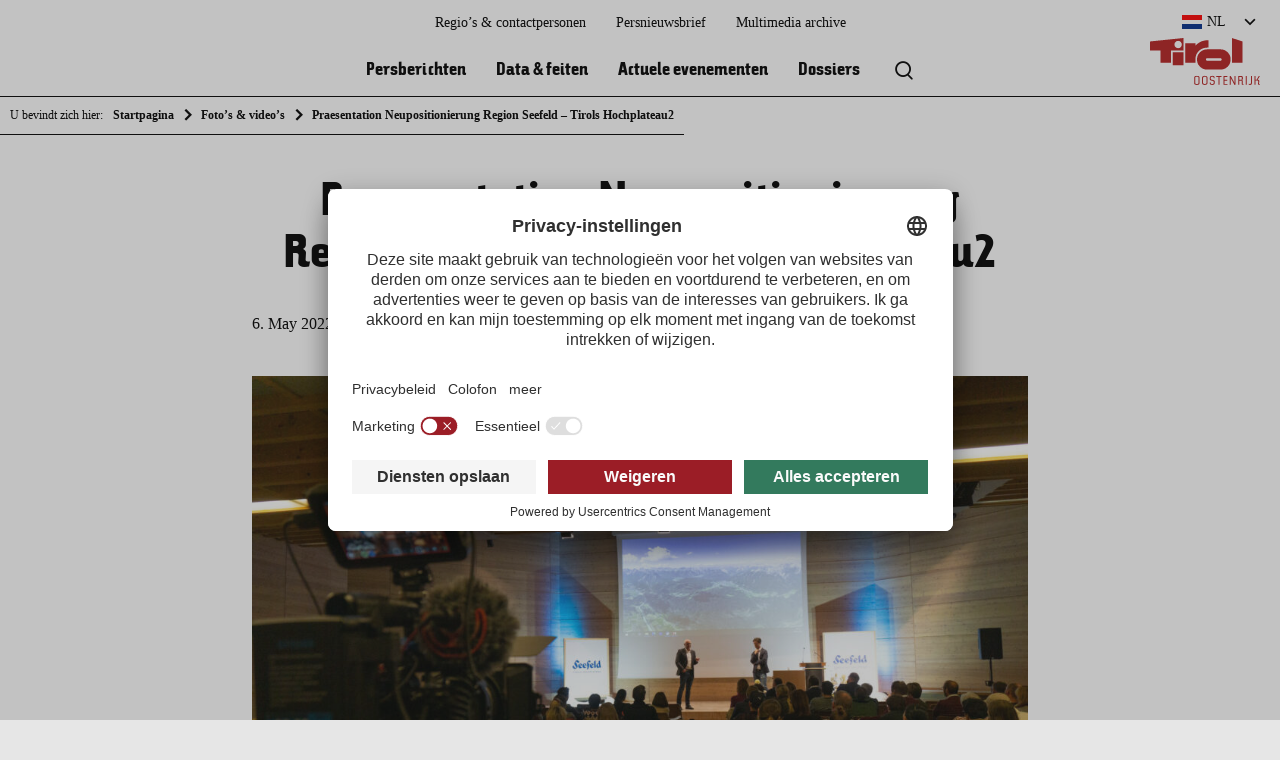

--- FILE ---
content_type: text/html; charset=UTF-8
request_url: https://presse.tirol.at/nl/praesentation-neupositionierung-region-seefeld-tirols-hochplateau2-2/
body_size: 9470
content:

<!doctype html>
<html lang="nl-NL" class="attachment wp-singular attachment-template-default single single-attachment postid-149467 attachmentid-149467 attachment-jpeg wp-theme-press no-js">
<head>
  <meta charset="UTF-8">
  <meta http-equiv="x-ua-compatible" content="ie=edge">
  <meta name="viewport" content="width=device-width, initial-scale=1.0">
  <meta name='robots' content='index, follow, max-image-preview:large, max-snippet:-1, max-video-preview:-1' />
	<style>img:is([sizes="auto" i], [sizes^="auto," i]) { contain-intrinsic-size: 3000px 1500px }</style>
	<link rel="alternate" hreflang="de" href="https://presse.tirol.at/griass-di-tirols-hochplateau/148790/praesentation-neupositionierung-region-seefeld-tirols-hochplateau2/" />
<link rel="alternate" hreflang="en" href="https://presse.tirol.at/en/hello-tirols-hochplateau/151674/praesentation-neupositionierung-region-seefeld-tirols-hochplateau2-2/" />
<link rel="alternate" hreflang="nl" href="https://presse.tirol.at/nl/praesentation-neupositionierung-region-seefeld-tirols-hochplateau2-2/" />
<link rel="alternate" hreflang="it" href="https://presse.tirol.at/it/praesentation-neupositionierung-region-seefeld-tirols-hochplateau2-2/" />
<link rel="alternate" hreflang="x-default" href="https://presse.tirol.at/griass-di-tirols-hochplateau/148790/praesentation-neupositionierung-region-seefeld-tirols-hochplateau2/" />

<!-- Google Tag Manager for WordPress by gtm4wp.com -->
<script data-cfasync="false" data-pagespeed-no-defer>
	var gtm4wp_datalayer_name = "dataLayer";
	var dataLayer = dataLayer || [];
</script>
<!-- End Google Tag Manager for WordPress by gtm4wp.com -->
	<!-- This site is optimized with the Yoast SEO plugin v25.1 - https://yoast.com/wordpress/plugins/seo/ -->
	<title>Praesentation Neupositionierung Region Seefeld - Tirols Hochplateau2 - Presse.Tirol</title>
	<link rel="canonical" href="https://presse.tirol.at/nl/praesentation-neupositionierung-region-seefeld-tirols-hochplateau2-2/" />
	<meta property="og:locale" content="nl_NL" />
	<meta property="og:type" content="article" />
	<meta property="og:title" content="Praesentation Neupositionierung Region Seefeld - Tirols Hochplateau2 - Presse.Tirol" />
	<meta property="og:url" content="https://presse.tirol.at/nl/praesentation-neupositionierung-region-seefeld-tirols-hochplateau2-2/" />
	<meta property="og:site_name" content="Presse.Tirol" />
	<meta property="og:image" content="https://presse.tirol.at/nl/praesentation-neupositionierung-region-seefeld-tirols-hochplateau2-2/" />
	<meta property="og:image:width" content="2000" />
	<meta property="og:image:height" content="1333" />
	<meta property="og:image:type" content="image/jpeg" />
	<meta name="twitter:card" content="summary_large_image" />
	<meta name="twitter:label1" content="Written by" />
	<meta name="twitter:data1" content="Region Seefeld - Tirols Hochplateau" />
	<script type="application/ld+json" class="yoast-schema-graph">{"@context":"https://schema.org","@graph":[{"@type":"WebPage","@id":"https://presse.tirol.at/nl/praesentation-neupositionierung-region-seefeld-tirols-hochplateau2-2/","url":"https://presse.tirol.at/nl/praesentation-neupositionierung-region-seefeld-tirols-hochplateau2-2/","name":"Praesentation Neupositionierung Region Seefeld - Tirols Hochplateau2 - Presse.Tirol","isPartOf":{"@id":"https://presse.tirol.at/nl/#website"},"primaryImageOfPage":{"@id":"https://presse.tirol.at/nl/praesentation-neupositionierung-region-seefeld-tirols-hochplateau2-2/#primaryimage"},"image":{"@id":"https://presse.tirol.at/nl/praesentation-neupositionierung-region-seefeld-tirols-hochplateau2-2/#primaryimage"},"thumbnailUrl":"https://presse.tirol.at/app/uploads/2022/05/Praesentation-Neupositionierung-Region-Seefeld-Tirols-Hochplateau2.jpg","datePublished":"2022-05-06T10:02:07+00:00","inLanguage":"nl-NL","potentialAction":[{"@type":"ReadAction","target":["https://presse.tirol.at/nl/praesentation-neupositionierung-region-seefeld-tirols-hochplateau2-2/"]}]},{"@type":"ImageObject","inLanguage":"nl-NL","@id":"https://presse.tirol.at/nl/praesentation-neupositionierung-region-seefeld-tirols-hochplateau2-2/#primaryimage","url":"https://presse.tirol.at/app/uploads/2022/05/Praesentation-Neupositionierung-Region-Seefeld-Tirols-Hochplateau2.jpg","contentUrl":"https://presse.tirol.at/app/uploads/2022/05/Praesentation-Neupositionierung-Region-Seefeld-Tirols-Hochplateau2.jpg","width":2000,"height":1333},{"@type":"WebSite","@id":"https://presse.tirol.at/nl/#website","url":"https://presse.tirol.at/nl/","name":"Presse.Tirol","description":"Regionale Presseplattform der Tirol Werbung und den Tiroler Tourismusverbänden","potentialAction":[{"@type":"SearchAction","target":{"@type":"EntryPoint","urlTemplate":"https://presse.tirol.at/nl/?s={search_term_string}"},"query-input":{"@type":"PropertyValueSpecification","valueRequired":true,"valueName":"search_term_string"}}],"inLanguage":"nl-NL"}]}</script>
	<!-- / Yoast SEO plugin. -->


<script type="text/javascript">
/* <![CDATA[ */
window._wpemojiSettings = {"baseUrl":"https:\/\/s.w.org\/images\/core\/emoji\/15.1.0\/72x72\/","ext":".png","svgUrl":"https:\/\/s.w.org\/images\/core\/emoji\/15.1.0\/svg\/","svgExt":".svg","source":{"concatemoji":"https:\/\/presse.tirol.at\/wp-includes\/js\/wp-emoji-release.min.js?ver=6.8.1"}};
/*! This file is auto-generated */
!function(i,n){var o,s,e;function c(e){try{var t={supportTests:e,timestamp:(new Date).valueOf()};sessionStorage.setItem(o,JSON.stringify(t))}catch(e){}}function p(e,t,n){e.clearRect(0,0,e.canvas.width,e.canvas.height),e.fillText(t,0,0);var t=new Uint32Array(e.getImageData(0,0,e.canvas.width,e.canvas.height).data),r=(e.clearRect(0,0,e.canvas.width,e.canvas.height),e.fillText(n,0,0),new Uint32Array(e.getImageData(0,0,e.canvas.width,e.canvas.height).data));return t.every(function(e,t){return e===r[t]})}function u(e,t,n){switch(t){case"flag":return n(e,"\ud83c\udff3\ufe0f\u200d\u26a7\ufe0f","\ud83c\udff3\ufe0f\u200b\u26a7\ufe0f")?!1:!n(e,"\ud83c\uddfa\ud83c\uddf3","\ud83c\uddfa\u200b\ud83c\uddf3")&&!n(e,"\ud83c\udff4\udb40\udc67\udb40\udc62\udb40\udc65\udb40\udc6e\udb40\udc67\udb40\udc7f","\ud83c\udff4\u200b\udb40\udc67\u200b\udb40\udc62\u200b\udb40\udc65\u200b\udb40\udc6e\u200b\udb40\udc67\u200b\udb40\udc7f");case"emoji":return!n(e,"\ud83d\udc26\u200d\ud83d\udd25","\ud83d\udc26\u200b\ud83d\udd25")}return!1}function f(e,t,n){var r="undefined"!=typeof WorkerGlobalScope&&self instanceof WorkerGlobalScope?new OffscreenCanvas(300,150):i.createElement("canvas"),a=r.getContext("2d",{willReadFrequently:!0}),o=(a.textBaseline="top",a.font="600 32px Arial",{});return e.forEach(function(e){o[e]=t(a,e,n)}),o}function t(e){var t=i.createElement("script");t.src=e,t.defer=!0,i.head.appendChild(t)}"undefined"!=typeof Promise&&(o="wpEmojiSettingsSupports",s=["flag","emoji"],n.supports={everything:!0,everythingExceptFlag:!0},e=new Promise(function(e){i.addEventListener("DOMContentLoaded",e,{once:!0})}),new Promise(function(t){var n=function(){try{var e=JSON.parse(sessionStorage.getItem(o));if("object"==typeof e&&"number"==typeof e.timestamp&&(new Date).valueOf()<e.timestamp+604800&&"object"==typeof e.supportTests)return e.supportTests}catch(e){}return null}();if(!n){if("undefined"!=typeof Worker&&"undefined"!=typeof OffscreenCanvas&&"undefined"!=typeof URL&&URL.createObjectURL&&"undefined"!=typeof Blob)try{var e="postMessage("+f.toString()+"("+[JSON.stringify(s),u.toString(),p.toString()].join(",")+"));",r=new Blob([e],{type:"text/javascript"}),a=new Worker(URL.createObjectURL(r),{name:"wpTestEmojiSupports"});return void(a.onmessage=function(e){c(n=e.data),a.terminate(),t(n)})}catch(e){}c(n=f(s,u,p))}t(n)}).then(function(e){for(var t in e)n.supports[t]=e[t],n.supports.everything=n.supports.everything&&n.supports[t],"flag"!==t&&(n.supports.everythingExceptFlag=n.supports.everythingExceptFlag&&n.supports[t]);n.supports.everythingExceptFlag=n.supports.everythingExceptFlag&&!n.supports.flag,n.DOMReady=!1,n.readyCallback=function(){n.DOMReady=!0}}).then(function(){return e}).then(function(){var e;n.supports.everything||(n.readyCallback(),(e=n.source||{}).concatemoji?t(e.concatemoji):e.wpemoji&&e.twemoji&&(t(e.twemoji),t(e.wpemoji)))}))}((window,document),window._wpemojiSettings);
/* ]]> */
</script>
<link rel='stylesheet' id='frontend/molecules/frameTop/assets/styles/base.css-css' href='https://presse.tirol.at/app/themes/press/dist/frontend/molecules/frameTop/assets/styles/base.c764a611.css' type='text/css' media='all' />
<style id='wp-emoji-styles-inline-css' type='text/css'>

	img.wp-smiley, img.emoji {
		display: inline !important;
		border: none !important;
		box-shadow: none !important;
		height: 1em !important;
		width: 1em !important;
		margin: 0 0.07em !important;
		vertical-align: -0.1em !important;
		background: none !important;
		padding: 0 !important;
	}
</style>
<link rel='stylesheet' id='wp-block-library-css' href='https://presse.tirol.at/wp-includes/css/dist/block-library/style.min.css?ver=6.8.1' type='text/css' media='all' />
<style id='classic-theme-styles-inline-css' type='text/css'>
/*! This file is auto-generated */
.wp-block-button__link{color:#fff;background-color:#32373c;border-radius:9999px;box-shadow:none;text-decoration:none;padding:calc(.667em + 2px) calc(1.333em + 2px);font-size:1.125em}.wp-block-file__button{background:#32373c;color:#fff;text-decoration:none}
</style>
<link rel='stylesheet' id='wp-components-css' href='https://presse.tirol.at/wp-includes/css/dist/components/style.min.css?ver=6.8.1' type='text/css' media='all' />
<link rel='stylesheet' id='wp-preferences-css' href='https://presse.tirol.at/wp-includes/css/dist/preferences/style.min.css?ver=6.8.1' type='text/css' media='all' />
<link rel='stylesheet' id='wp-block-editor-css' href='https://presse.tirol.at/wp-includes/css/dist/block-editor/style.min.css?ver=6.8.1' type='text/css' media='all' />
<link rel='stylesheet' id='wp-reusable-blocks-css' href='https://presse.tirol.at/wp-includes/css/dist/reusable-blocks/style.min.css?ver=6.8.1' type='text/css' media='all' />
<link rel='stylesheet' id='wp-patterns-css' href='https://presse.tirol.at/wp-includes/css/dist/patterns/style.min.css?ver=6.8.1' type='text/css' media='all' />
<link rel='stylesheet' id='wp-editor-css' href='https://presse.tirol.at/wp-includes/css/dist/editor/style.min.css?ver=6.8.1' type='text/css' media='all' />
<link rel='stylesheet' id='bynder_block-cgb-style-css-css' href='https://presse.tirol.at/app/plugins/bynder/dist/blocks.style.build.css' type='text/css' media='all' />
<style id='co-authors-plus-coauthors-style-inline-css' type='text/css'>
.wp-block-co-authors-plus-coauthors.is-layout-flow [class*=wp-block-co-authors-plus]{display:inline}

</style>
<style id='co-authors-plus-avatar-style-inline-css' type='text/css'>
.wp-block-co-authors-plus-avatar :where(img){height:auto;max-width:100%;vertical-align:bottom}.wp-block-co-authors-plus-coauthors.is-layout-flow .wp-block-co-authors-plus-avatar :where(img){vertical-align:middle}.wp-block-co-authors-plus-avatar:is(.alignleft,.alignright){display:table}.wp-block-co-authors-plus-avatar.aligncenter{display:table;margin-inline:auto}

</style>
<style id='co-authors-plus-image-style-inline-css' type='text/css'>
.wp-block-co-authors-plus-image{margin-bottom:0}.wp-block-co-authors-plus-image :where(img){height:auto;max-width:100%;vertical-align:bottom}.wp-block-co-authors-plus-coauthors.is-layout-flow .wp-block-co-authors-plus-image :where(img){vertical-align:middle}.wp-block-co-authors-plus-image:is(.alignfull,.alignwide) :where(img){width:100%}.wp-block-co-authors-plus-image:is(.alignleft,.alignright){display:table}.wp-block-co-authors-plus-image.aligncenter{display:table;margin-inline:auto}

</style>
<style id='global-styles-inline-css' type='text/css'>
:root{--wp--preset--aspect-ratio--square: 1;--wp--preset--aspect-ratio--4-3: 4/3;--wp--preset--aspect-ratio--3-4: 3/4;--wp--preset--aspect-ratio--3-2: 3/2;--wp--preset--aspect-ratio--2-3: 2/3;--wp--preset--aspect-ratio--16-9: 16/9;--wp--preset--aspect-ratio--9-16: 9/16;--wp--preset--color--black: #000000;--wp--preset--color--cyan-bluish-gray: #abb8c3;--wp--preset--color--white: #ffffff;--wp--preset--color--pale-pink: #f78da7;--wp--preset--color--vivid-red: #cf2e2e;--wp--preset--color--luminous-vivid-orange: #ff6900;--wp--preset--color--luminous-vivid-amber: #fcb900;--wp--preset--color--light-green-cyan: #7bdcb5;--wp--preset--color--vivid-green-cyan: #00d084;--wp--preset--color--pale-cyan-blue: #8ed1fc;--wp--preset--color--vivid-cyan-blue: #0693e3;--wp--preset--color--vivid-purple: #9b51e0;--wp--preset--gradient--vivid-cyan-blue-to-vivid-purple: linear-gradient(135deg,rgba(6,147,227,1) 0%,rgb(155,81,224) 100%);--wp--preset--gradient--light-green-cyan-to-vivid-green-cyan: linear-gradient(135deg,rgb(122,220,180) 0%,rgb(0,208,130) 100%);--wp--preset--gradient--luminous-vivid-amber-to-luminous-vivid-orange: linear-gradient(135deg,rgba(252,185,0,1) 0%,rgba(255,105,0,1) 100%);--wp--preset--gradient--luminous-vivid-orange-to-vivid-red: linear-gradient(135deg,rgba(255,105,0,1) 0%,rgb(207,46,46) 100%);--wp--preset--gradient--very-light-gray-to-cyan-bluish-gray: linear-gradient(135deg,rgb(238,238,238) 0%,rgb(169,184,195) 100%);--wp--preset--gradient--cool-to-warm-spectrum: linear-gradient(135deg,rgb(74,234,220) 0%,rgb(151,120,209) 20%,rgb(207,42,186) 40%,rgb(238,44,130) 60%,rgb(251,105,98) 80%,rgb(254,248,76) 100%);--wp--preset--gradient--blush-light-purple: linear-gradient(135deg,rgb(255,206,236) 0%,rgb(152,150,240) 100%);--wp--preset--gradient--blush-bordeaux: linear-gradient(135deg,rgb(254,205,165) 0%,rgb(254,45,45) 50%,rgb(107,0,62) 100%);--wp--preset--gradient--luminous-dusk: linear-gradient(135deg,rgb(255,203,112) 0%,rgb(199,81,192) 50%,rgb(65,88,208) 100%);--wp--preset--gradient--pale-ocean: linear-gradient(135deg,rgb(255,245,203) 0%,rgb(182,227,212) 50%,rgb(51,167,181) 100%);--wp--preset--gradient--electric-grass: linear-gradient(135deg,rgb(202,248,128) 0%,rgb(113,206,126) 100%);--wp--preset--gradient--midnight: linear-gradient(135deg,rgb(2,3,129) 0%,rgb(40,116,252) 100%);--wp--preset--font-size--small: 13px;--wp--preset--font-size--medium: 20px;--wp--preset--font-size--large: 36px;--wp--preset--font-size--x-large: 42px;--wp--preset--spacing--20: 0.44rem;--wp--preset--spacing--30: 0.67rem;--wp--preset--spacing--40: 1rem;--wp--preset--spacing--50: 1.5rem;--wp--preset--spacing--60: 2.25rem;--wp--preset--spacing--70: 3.38rem;--wp--preset--spacing--80: 5.06rem;--wp--preset--shadow--natural: 6px 6px 9px rgba(0, 0, 0, 0.2);--wp--preset--shadow--deep: 12px 12px 50px rgba(0, 0, 0, 0.4);--wp--preset--shadow--sharp: 6px 6px 0px rgba(0, 0, 0, 0.2);--wp--preset--shadow--outlined: 6px 6px 0px -3px rgba(255, 255, 255, 1), 6px 6px rgba(0, 0, 0, 1);--wp--preset--shadow--crisp: 6px 6px 0px rgba(0, 0, 0, 1);}:where(.is-layout-flex){gap: 0.5em;}:where(.is-layout-grid){gap: 0.5em;}body .is-layout-flex{display: flex;}.is-layout-flex{flex-wrap: wrap;align-items: center;}.is-layout-flex > :is(*, div){margin: 0;}body .is-layout-grid{display: grid;}.is-layout-grid > :is(*, div){margin: 0;}:where(.wp-block-columns.is-layout-flex){gap: 2em;}:where(.wp-block-columns.is-layout-grid){gap: 2em;}:where(.wp-block-post-template.is-layout-flex){gap: 1.25em;}:where(.wp-block-post-template.is-layout-grid){gap: 1.25em;}.has-black-color{color: var(--wp--preset--color--black) !important;}.has-cyan-bluish-gray-color{color: var(--wp--preset--color--cyan-bluish-gray) !important;}.has-white-color{color: var(--wp--preset--color--white) !important;}.has-pale-pink-color{color: var(--wp--preset--color--pale-pink) !important;}.has-vivid-red-color{color: var(--wp--preset--color--vivid-red) !important;}.has-luminous-vivid-orange-color{color: var(--wp--preset--color--luminous-vivid-orange) !important;}.has-luminous-vivid-amber-color{color: var(--wp--preset--color--luminous-vivid-amber) !important;}.has-light-green-cyan-color{color: var(--wp--preset--color--light-green-cyan) !important;}.has-vivid-green-cyan-color{color: var(--wp--preset--color--vivid-green-cyan) !important;}.has-pale-cyan-blue-color{color: var(--wp--preset--color--pale-cyan-blue) !important;}.has-vivid-cyan-blue-color{color: var(--wp--preset--color--vivid-cyan-blue) !important;}.has-vivid-purple-color{color: var(--wp--preset--color--vivid-purple) !important;}.has-black-background-color{background-color: var(--wp--preset--color--black) !important;}.has-cyan-bluish-gray-background-color{background-color: var(--wp--preset--color--cyan-bluish-gray) !important;}.has-white-background-color{background-color: var(--wp--preset--color--white) !important;}.has-pale-pink-background-color{background-color: var(--wp--preset--color--pale-pink) !important;}.has-vivid-red-background-color{background-color: var(--wp--preset--color--vivid-red) !important;}.has-luminous-vivid-orange-background-color{background-color: var(--wp--preset--color--luminous-vivid-orange) !important;}.has-luminous-vivid-amber-background-color{background-color: var(--wp--preset--color--luminous-vivid-amber) !important;}.has-light-green-cyan-background-color{background-color: var(--wp--preset--color--light-green-cyan) !important;}.has-vivid-green-cyan-background-color{background-color: var(--wp--preset--color--vivid-green-cyan) !important;}.has-pale-cyan-blue-background-color{background-color: var(--wp--preset--color--pale-cyan-blue) !important;}.has-vivid-cyan-blue-background-color{background-color: var(--wp--preset--color--vivid-cyan-blue) !important;}.has-vivid-purple-background-color{background-color: var(--wp--preset--color--vivid-purple) !important;}.has-black-border-color{border-color: var(--wp--preset--color--black) !important;}.has-cyan-bluish-gray-border-color{border-color: var(--wp--preset--color--cyan-bluish-gray) !important;}.has-white-border-color{border-color: var(--wp--preset--color--white) !important;}.has-pale-pink-border-color{border-color: var(--wp--preset--color--pale-pink) !important;}.has-vivid-red-border-color{border-color: var(--wp--preset--color--vivid-red) !important;}.has-luminous-vivid-orange-border-color{border-color: var(--wp--preset--color--luminous-vivid-orange) !important;}.has-luminous-vivid-amber-border-color{border-color: var(--wp--preset--color--luminous-vivid-amber) !important;}.has-light-green-cyan-border-color{border-color: var(--wp--preset--color--light-green-cyan) !important;}.has-vivid-green-cyan-border-color{border-color: var(--wp--preset--color--vivid-green-cyan) !important;}.has-pale-cyan-blue-border-color{border-color: var(--wp--preset--color--pale-cyan-blue) !important;}.has-vivid-cyan-blue-border-color{border-color: var(--wp--preset--color--vivid-cyan-blue) !important;}.has-vivid-purple-border-color{border-color: var(--wp--preset--color--vivid-purple) !important;}.has-vivid-cyan-blue-to-vivid-purple-gradient-background{background: var(--wp--preset--gradient--vivid-cyan-blue-to-vivid-purple) !important;}.has-light-green-cyan-to-vivid-green-cyan-gradient-background{background: var(--wp--preset--gradient--light-green-cyan-to-vivid-green-cyan) !important;}.has-luminous-vivid-amber-to-luminous-vivid-orange-gradient-background{background: var(--wp--preset--gradient--luminous-vivid-amber-to-luminous-vivid-orange) !important;}.has-luminous-vivid-orange-to-vivid-red-gradient-background{background: var(--wp--preset--gradient--luminous-vivid-orange-to-vivid-red) !important;}.has-very-light-gray-to-cyan-bluish-gray-gradient-background{background: var(--wp--preset--gradient--very-light-gray-to-cyan-bluish-gray) !important;}.has-cool-to-warm-spectrum-gradient-background{background: var(--wp--preset--gradient--cool-to-warm-spectrum) !important;}.has-blush-light-purple-gradient-background{background: var(--wp--preset--gradient--blush-light-purple) !important;}.has-blush-bordeaux-gradient-background{background: var(--wp--preset--gradient--blush-bordeaux) !important;}.has-luminous-dusk-gradient-background{background: var(--wp--preset--gradient--luminous-dusk) !important;}.has-pale-ocean-gradient-background{background: var(--wp--preset--gradient--pale-ocean) !important;}.has-electric-grass-gradient-background{background: var(--wp--preset--gradient--electric-grass) !important;}.has-midnight-gradient-background{background: var(--wp--preset--gradient--midnight) !important;}.has-small-font-size{font-size: var(--wp--preset--font-size--small) !important;}.has-medium-font-size{font-size: var(--wp--preset--font-size--medium) !important;}.has-large-font-size{font-size: var(--wp--preset--font-size--large) !important;}.has-x-large-font-size{font-size: var(--wp--preset--font-size--x-large) !important;}
:where(.wp-block-post-template.is-layout-flex){gap: 1.25em;}:where(.wp-block-post-template.is-layout-grid){gap: 1.25em;}
:where(.wp-block-columns.is-layout-flex){gap: 2em;}:where(.wp-block-columns.is-layout-grid){gap: 2em;}
:root :where(.wp-block-pullquote){font-size: 1.5em;line-height: 1.6;}
</style>
<link rel='stylesheet' id='wpml-legacy-dropdown-0-css' href='https://presse.tirol.at/app/plugins/wordpress.sitepress-multilingual-cms/templates/language-switchers/legacy-dropdown/style.min.css?ver=1' type='text/css' media='all' />
<link rel='stylesheet' id='icomoon-css' href='https://presse.tirol.at/app/themes/press/dist/frontend/_vendor/fonts/icomoon.23179879.css' type='text/css' media='all' />
<link rel='stylesheet' id='tw_character-css' href='https://presse.tirol.at/app/themes/press/dist/frontend/_vendor/fonts/tw_character/400.6fc560ad.css' type='text/css' media='all' />
<link rel='stylesheet' id='tw_character_cyrillic-css' href='https://presse.tirol.at/app/themes/press/dist/frontend/_vendor/fonts/tw_character/sans_cyrillic.5fa593de.css' type='text/css' media='all' />
<link rel='stylesheet' id='tw_character_pro-css' href='https://presse.tirol.at/app/themes/press/dist/frontend/_vendor/fonts/tw_character/sans_pro.0dd65cca.css' type='text/css' media='all' />
<script type="text/javascript" src="https://presse.tirol.at/app/plugins/wordpress.sitepress-multilingual-cms/templates/language-switchers/legacy-dropdown/script.min.js?ver=1" id="wpml-legacy-dropdown-0-js"></script>
<link rel="https://api.w.org/" href="https://presse.tirol.at/nl/wp-json/" /><link rel="alternate" title="JSON" type="application/json" href="https://presse.tirol.at/nl/wp-json/wp/v2/media/149467" /><link rel="EditURI" type="application/rsd+xml" title="RSD" href="https://presse.tirol.at/xmlrpc.php?rsd" />
<meta name="generator" content="WordPress 6.8.1" />
<link rel='shortlink' href='https://presse.tirol.at/nl/?p=149467' />
<link rel="alternate" title="oEmbed (JSON)" type="application/json+oembed" href="https://presse.tirol.at/nl/wp-json/oembed/1.0/embed?url=https%3A%2F%2Fpresse.tirol.at%2Fnl%2Fpraesentation-neupositionierung-region-seefeld-tirols-hochplateau2-2%2F" />
<link rel="alternate" title="oEmbed (XML)" type="text/xml+oembed" href="https://presse.tirol.at/nl/wp-json/oembed/1.0/embed?url=https%3A%2F%2Fpresse.tirol.at%2Fnl%2Fpraesentation-neupositionierung-region-seefeld-tirols-hochplateau2-2%2F&#038;format=xml" />
<meta name="generator" content="WPML ver:4.7.4 stt:37,1,3,27;" />

<!-- Google Tag Manager for WordPress by gtm4wp.com -->
<!-- GTM Container placement set to footer -->
<script data-cfasync="false" data-pagespeed-no-defer>
	var dataLayer_content = {"pagePostType":"attachment","pagePostType2":"single-attachment","pagePostAuthor":"Region Seefeld - Tirols Hochplateau"};
	dataLayer.push( dataLayer_content );
</script>
<script data-cfasync="false" data-pagespeed-no-defer>
(function(w,d,s,l,i){w[l]=w[l]||[];w[l].push({'gtm.start':
new Date().getTime(),event:'gtm.js'});var f=d.getElementsByTagName(s)[0],
j=d.createElement(s),dl=l!='dataLayer'?'&l='+l:'';j.async=true;j.src=
'//www.googletagmanager.com/gtm.js?id='+i+dl;f.parentNode.insertBefore(j,f);
})(window,document,'script','dataLayer','GTM-5XNCXT8');
</script>
<!-- End Google Tag Manager for WordPress by gtm4wp.com --><link rel="icon" href="https://presse.tirol.at/app/uploads/2022/02/cropped-favicon-32x32.png" sizes="32x32" />
<link rel="icon" href="https://presse.tirol.at/app/uploads/2022/02/cropped-favicon-192x192.png" sizes="192x192" />
<link rel="apple-touch-icon" href="https://presse.tirol.at/app/uploads/2022/02/cropped-favicon-180x180.png" />
<meta name="msapplication-TileImage" content="https://presse.tirol.at/app/uploads/2022/02/cropped-favicon-270x270.png" />
  <script id="usercentrics-cmp" src=https://app.usercentrics.eu/browser-ui/latest/loader.js data-settings-id="pHjpzlMT1" data-language="nl" async></script>
</head>
<body>

<section id="mainWrapper">
    <nav id="breadcrumb">

      <div class="grid__wrapper">
        <div class="grid__row">
          <div class=" grid__col col--ty--12 col--sm--12 col--md--12 col--lg--12">

            <ul>
              <li>U bevindt zich hier:</li>
              <li><a href="https://presse.tirol.at/nl/">Startpagina</a></li>
              <li><a property="item" typeof="WebPage" title="Go to Foto&#8217;s &#038; video&#8217;s." href="https://presse.tirol.at/nl/?page_id=674" class="attachment-root post post-attachment" ><span property="name">Foto&#8217;s &#038; video&#8217;s</span></a><meta property="position" content="1"></li><li class="post post-attachment current-item">Praesentation Neupositionierung Region Seefeld &#8211; Tirols Hochplateau2</li>            </ul>

          </div>
        </div>
      </div>

    </nav>
  

<nav id="skipnav" aria-label="Seitenbereiche">
  <ul class="skipnav__list">
    <li class="skipnav__item">
      <a href="javascript:void(0);" onclick="document.getElementById('quickSearch').style.display='block'; document.querySelector('#quickSearch input').focus()" class="skipnav__link hide">Zur Suche</a>
      <a href="#mainNavi" class="skipnav__link hide">Zur Hauptnavigation</a>
      <a href="#mainContent" class="skipnav__link hide">Zum Inhaltsbereich</a>
      <a href="#pageFooter" class="skipnav__link hide">Zum Footer</a>
    </li>
  </ul>
</nav>

<header id="pageHeader">

  <a href="https://presse.tirol.at/nl/" id="pageHeader__logo" class="nl" title="Terug naar homepagina">
    <img src="https://presse.tirol.at/app/themes/press/dist/frontend/organisms/pageHeader/assets/images/logoNL.d5a8df44.svg" alt="Logo Tirol" />
  </a>

  <a href="javascript:void(0);" id="navi" class="icon" onclick="document.getElementById('mainNavi').classList.toggle('active'); document.getElementById('mainNavi__closer').classList.toggle('active');">
    <span class="icon"></span>
    <span class="label">Menu</span>
  </a>
  
<nav id="mainNavi">

      <div class="mainNavi__header">
      <div id="languages" tabindex="0">

        <div class="languages__selection icon"><span class="lang nl">
          NL</span></div>
        <ul class="languages__list">

          <li><a href="https://presse.tirol.at/griass-di-tirols-hochplateau/148790/praesentation-neupositionierung-region-seefeld-tirols-hochplateau2/" class="languages__list__item de ">Deutsch </a></li><li><a href="https://presse.tirol.at/en/hello-tirols-hochplateau/151674/praesentation-neupositionierung-region-seefeld-tirols-hochplateau2-2/" class="languages__list__item en ">English </a></li><li><a href="https://presse.tirol.at/it/praesentation-neupositionierung-region-seefeld-tirols-hochplateau2-2/" class="languages__list__item it ">Italiano </a></li>        </ul>
      </div>
    </div>
  
  <ul id="mainNavi__body" class="menu"><li class="mainNavi__body__item" itemscope itemtype="http://schema.org/SiteNavigationElement"><a href="https://presse.tirol.at/nl/persberichten/" class="mainNavi__body__item__link"  itemprop="url"><span itemprop="name">Persberichten</span></a></li><li class="mainNavi__body__item" itemscope itemtype="http://schema.org/SiteNavigationElement"><a href="https://presse.tirol.at/nl/data-feiten/" class="mainNavi__body__item__link"  itemprop="url"><span itemprop="name">Data &#038; feiten</span></a></li><li class="mainNavi__body__item" itemscope itemtype="http://schema.org/SiteNavigationElement"><a href="https://presse.tirol.at/nl/actuele-evenementen/" class="mainNavi__body__item__link"  itemprop="url"><span itemprop="name">Actuele evenementen</span></a></li><li class="mainNavi__body__item" itemscope itemtype="http://schema.org/SiteNavigationElement"><a href="https://presse.tirol.at/nl/dossiers-2/" class="mainNavi__body__item__link"  itemprop="url"><span itemprop="name">Dossiers</span></a></li></ul>

  <ul id="mainNavi__search">
    <li class="mainNavi__search__trigger__quickSearch">
      <button class="icon" onclick="document.getElementById('quickSearch').style.display='block'; document.querySelector('#quickSearch input').focus()" aria-haspopup="dialog" title="Suche öffnen">
        <span class="none">Volledige zoektekst</span>
      </button>
    </li>
  </ul>


  <ul id="mainNavi__meta" class="menu"><li class="mainNavi__meta__item" itemscope itemtype="http://schema.org/SiteNavigationElement"><a href="https://presse.tirol.at/nl/regios-contactpersonen/" class="mainNavi__meta__item__link"  itemprop="url"><span itemprop="name">Regio’s & contactpersonen</span></a></li><li class="mainNavi__meta__item" itemscope itemtype="http://schema.org/SiteNavigationElement"><a href="https://presse.tirol.at/nl/tirol-persnieuwsbrief/" class="mainNavi__meta__item__link"  itemprop="url"><span itemprop="name">Persnieuwsbrief</span></a></li><li class="mainNavi__meta__item" itemscope itemtype="http://schema.org/SiteNavigationElement"><a href="https://content.tirol.at/" class="mainNavi__meta__item__link" target="_blank" itemprop="url"><span itemprop="name">Multimedia archive</span></a></li></ul>
  <a href="javascript:void(0);" id="mainNavi__closer" class="icon" onclick="document.getElementById('mainNavi').classList.toggle('active'); document.getElementById('mainNavi__closer').classList.toggle('active');">Schließen</a>
</nav>

  <a href="https://presse.tirol.at/nl/" id="home" class="icon">
    <span class="icon"></span>
    <span class="label">Startpagina</span>
  </a>

  <a href="javascript:void(0);" id="search" class="icon" onclick="document.getElementById('quickSearch').style.display='block'">
    <span class="icon"></span>
    <span class="label">Zoeken</span>
  </a>
  <form id="quickSearch" action="https://presse.tirol.at/nl/" role="dialog">
  <label for="quickSearch__input" class="none">Volltextsuche</label>
  <input id="quickSearch__input" type="search" name="s" value="" placeholder="Zoekopdracht ingeven" />
  <a href="javascript:void(0);" id="quickSearch__closer" class="icon" onclick="document.getElementById('quickSearch').style.display='none'"></a>
</form>

</header>


<main id="mainContent">
      
  
<div class="grid__wrapper">
  <div class="grid__row">
    <div class="grid__col col--gutter col--ty--12 col--sm--10 col--sm--offset--1 col--md--10 col--md--offset--1 col--lg--8 col--lg--offset--2">

      <article class="bodycopy">
        <h1>Praesentation Neupositionierung Region Seefeld &#8211; Tirols Hochplateau2</h1>

        <p> 6. May 2022</p>


        
        <figure class="upright">
          <picture>
            <picture class="original"><img src="https://presse.tirol.at/app/uploads/2022/05/Praesentation-Neupositionierung-Region-Seefeld-Tirols-Hochplateau2-1024x682.jpg" alt="" width="1024" height="682"></picture>          </picture>
          <figcaption></figcaption>
        </figure>

        <div class="bodycopy__buttonSection">
          
<a href="javascript:void(0)" class="link--downloadButton -js-termsOfUseTrigger">
  <span class="icon-download"></span>
  Downloaden  </a>
          <div class="termsOfUse">
  <div class="termsOfUse__content">
    <p>
      Hierbij verklaar ik dat ik de <a href="https://presse.tirol.at/nl/general-terms-of-use/" target="_blank">Algemene voorwaarden</a> heb gelezen en hiermee akkoord ga.    </p>

    <button class="button--close">
      Beëindigen    </button>
    <a href="https://presse.tirol.at/app/uploads/2022/05/Praesentation-Neupositionierung-Region-Seefeld-Tirols-Hochplateau2.jpg" class="button--download" download="">
      Downloaden    </a>


    <button class="button--closeIcon">
      <span class="icon-cross"></span>
    </button>
  </div>
</div>
        </div>


      </article>

    </div>
  </div>
</div>

  
<div class="grid__col col--ty--12 col--sm--5 col--sm--offset--1 col--md--4 col--md--offset--1 col--lg--4 col--lg--offset--4">

  <article class="teaser__mediaData">

    <h2 class="teaser__mediaData__headline">Afbeeldingsgegevens</h2>

    <p class="teaser__mediaData__content">
            <span class="teaser__mediaData__content__data">
        <span class="title">Afbeeldingstitel:</span>
        <span class="data">Praesentation Neupositionierung Region Seefeld &#8211; Tirols Hochplateau2</span>
      </span>
            <span class="teaser__mediaData__content__data">
        <span class="title">Afbeeldingsnummer:</span>
        <span class="data">149467</span>
      </span>
            <span class="teaser__mediaData__content__data">
        <span class="title">Toevoegingsdatum:</span>
        <span class="data">04.05.2022 19:22:39</span>
      </span>
      
          </p>
  </article>

</div>
  
<div class="grid__wrapper">
  <div class="grid__row">
    <div class="grid__col col--ty--12 col--sm--10 col--sm--offset--1 col--md--10 col--md--offset--1 col--lg--8 col--lg--offset--2">

      <form id="teaser--newsletter" method="post" action="https://presse.tirol.at/nl/tirol-persnieuwsbrief/">
        <fieldset>

          <legend class="teaser--newsletter__headline">Tirol persnieuwsbrief</legend>

          <p class="teaser--newsletter__comment">Gratis en snel in uw mailbox: het belangrijkste toeristische nieuws uit Tirol</p>

          <div class="formRow">
            <label for="teaser--newsletter__input" class="hide">E-mailadres</label>
            <input type="email" id="teaser--newsletter__input" name="email" placeholder="E-mailadres invoeren" />
            <button type="submit">Nu aanmelden</button>
          </div>

          <div class="formRow">
            <input type="checkbox" id="teaser--newsletter__privacy"  name="privacy" value="privacy" />
            <label for="teaser--newsletter__privacy" class="label--check">Ik ga akkoord met het <a href="https://presse.tirol.at/nl/gegevensbescherming/" target="_blank"> privacybeleid </a> <abbr title="Vul a.u.b. de verplichte velden in">*</abbr></label>
          </div>

          <div class="formRow">
            <input type="checkbox" id="teaser--newsletter__agb"  name="agb" value="agb" />
            <label for="teaser--newsletter__agb" class="label--check">Ik heb de <a href="https://presse.tirol.at/nl/general-terms-of-use/" target="_blank"> Algemene voorwaarden </a> gelezen en ga hiermee akkoord.</label>
          </div>
          <div class="formRow">
            <div class="g-recaptcha" data-sitekey="6LelnskcAAAAAO5MkpxmrDvuoe6kMU6GDqvm5kzP"></div>
          </div>
        </fieldset>
      </form>

    </div>
  </div>
</div>

</main>

<footer id="pageFooter">

  <div class="grid__wrapper">
    <div class="grid__row">

      <div class="grid__col col--gutter col--ty--12 col--sm--6 col--md--4 col--lg--4">

  <article class="pageFooter__contact">
    <h6>Tirol Werbung</h6>
    <p>Maria-Theresien-Straße 55 &middot; 6020 Innsbruck<br>
      <a href="tel:+435125320656">+43.512.5320-656</a>  &middot; <a href="mailto:presse@tirol.at">presse@tirol.at</a></p>
  </article>

</div>
      <div class="grid__col col--gutter col--ty--12 col--sm--6 col--md--4 col--lg--4">

  <ul id="menu-footer-nl" class="pageFooter__metaNavi"><li class="" itemscope itemtype="http://schema.org/SiteNavigationElement"><a href="https://presse.tirol.at/nl/rss-feeds/" class="__link"  itemprop="url"><span itemprop="name">RSS-feeds</span></a></li><li class="" itemscope itemtype="http://schema.org/SiteNavigationElement"><a href="https://presse.tirol.at/nl/imprint/" class="__link"  itemprop="url"><span itemprop="name">Impressum</span></a></li><li class="" itemscope itemtype="http://schema.org/SiteNavigationElement"><a href="https://presse.tirol.at/nl/gegevensbescherming/" class="__link"  itemprop="url"><span itemprop="name">Gegevensbescherming</span></a></li><li class="" itemscope itemtype="http://schema.org/SiteNavigationElement"><a href="https://presse.tirol.at/en/general-terms-of-use/" class="__link" target="_blank" itemprop="url"><span itemprop="name">Algemene voorwaarden</span></a></li><li class="" itemscope itemtype="http://schema.org/SiteNavigationElement"><a href="https://content.tirol.at/" class="__link" target="_blank" itemprop="url"><span itemprop="name">Multimedia-archief</span></a></li><li class="" itemscope itemtype="http://schema.org/SiteNavigationElement"><a href="https://www.b2b.tirol/en" class="__link" target="_blank" itemprop="url"><span itemprop="name">B2B</span></a></li><li class="" itemscope itemtype="http://schema.org/SiteNavigationElement"><a href="https://www.visittirol.nl/" class="__link" target="_blank" itemprop="url"><span itemprop="name">Online Reisgids</span></a></li><li class="" itemscope="" itemtype="http://schema.org/SiteNavigationElement"><a href="#" onClick="javascript:UC_UI.showSecondLayer();" class="__link" itemprop="url"><span itemprop="name">Privacy-instellingen</span></a></li></ul></div>
      <div class="grid__col col--gutter col--ty--12 col--sm--12 col--md--4 col--lg--4">

  <div class="pageFooter__socialMedia">
  <ul id="menu-social-media-navi-nl" class="menu"><li><a href="https://www.facebook.com/TirolOostenrijk" target="_blank" title="Facebook" class="icon facebook"><span class="hide">Facebook</span></a></li></li><li><a href="https://www.youtube.com/user/tirol" target="_blank" title="Youtube" class="icon youtube"><span class="hide">Youtube</span></a></li></li><li><a href="https://www.visittirol.nl/blog" target="_blank" title="Blogger" class="icon blogger"><span class="hide">Blogger</span></a></li></li><li><a href="https://www.instagram.com/visittirol/" target="_blank" title="Instagram" class="icon instagram"><span class="hide">Instagram</span></a></li></li><li><a href="https://www.pinterest.at/tirol" target="_blank" title="Pinterest" class="icon pinterest"><span class="hide">Pinterest</span></a></li></li><li><a href="https://presse.tirol.at/nl/rss-feeds/" target="_blank" title="Feed" class="icon feed"><span class="hide">Feed</span></a></li></li></ul>  </div>

</div>

    </div>
  </div>

  <div class="pageFooter__copyright">&copy; 2026 Tirol Werbung</div>

</footer>


    
</section>
<script type="speculationrules">
{"prefetch":[{"source":"document","where":{"and":[{"href_matches":"\/nl\/*"},{"not":{"href_matches":["\/wp-*.php","\/wp-admin\/*","\/app\/uploads\/*","\/app\/*","\/app\/plugins\/*","\/app\/themes\/press\/*","\/nl\/*\\?(.+)"]}},{"not":{"selector_matches":"a[rel~=\"nofollow\"]"}},{"not":{"selector_matches":".no-prefetch, .no-prefetch a"}}]},"eagerness":"conservative"}]}
</script>

<!-- GTM Container placement set to footer -->
<!-- Google Tag Manager (noscript) -->
				<noscript><iframe src="https://www.googletagmanager.com/ns.html?id=GTM-5XNCXT8" height="0" width="0" style="display:none;visibility:hidden" aria-hidden="true"></iframe></noscript>
<!-- End Google Tag Manager (noscript) --><link rel='stylesheet' id='frontend/molecules/breadcrumb/assets/styles/base.css-css' href='https://presse.tirol.at/app/themes/press/dist/frontend/molecules/breadcrumb/assets/styles/base.90a6ce5e.css' type='text/css' media='all' />
<link rel='stylesheet' id='frontend/atoms/grid/assets/styles/base.css-css' href='https://presse.tirol.at/app/themes/press/dist/frontend/atoms/grid/assets/styles/base.187a3a22.css' type='text/css' media='all' />
<link rel='stylesheet' id='frontend/organisms/pageHeader/assets/styles/base.css-css' href='https://presse.tirol.at/app/themes/press/dist/frontend/organisms/pageHeader/assets/styles/base.4f992caa.css' type='text/css' media='all' />
<link rel='stylesheet' id='frontend/molecules/skipNav/assets/styles/base.css-css' href='https://presse.tirol.at/app/themes/press/dist/frontend/molecules/skipNav/assets/styles/base.9adf813f.css' type='text/css' media='all' />
<link rel='stylesheet' id='frontend/molecules/mainNavi/assets/styles/base.css-css' href='https://presse.tirol.at/app/themes/press/dist/frontend/molecules/mainNavi/assets/styles/base.e96fcf95.css' type='text/css' media='all' />
<link rel='stylesheet' id='frontend/molecules/quickSearch/assets/styles/base.css-css' href='https://presse.tirol.at/app/themes/press/dist/frontend/molecules/quickSearch/assets/styles/base.19fd7b30.css' type='text/css' media='all' />
<link rel='stylesheet' id='frontend/molecules/article--image/assets/styles/base.css-css' href='https://presse.tirol.at/app/themes/press/dist/frontend/molecules/article--image/assets/styles/base.a7248088.css' type='text/css' media='all' />
<link rel='stylesheet' id='frontend/molecules/bodycopy/assets/styles/base.css-css' href='https://presse.tirol.at/app/themes/press/dist/frontend/molecules/bodycopy/assets/styles/base.ccd390c4.css' type='text/css' media='all' />
<link rel='stylesheet' id='frontend/atoms/link.downloadButton/assets/styles/base.css-css' href='https://presse.tirol.at/app/themes/press/dist/frontend/atoms/link.downloadButton/assets/styles/base.0e058036.css' type='text/css' media='all' />
<link rel='stylesheet' id='frontend/atoms/termsOfUse/assets/styles/base.css-css' href='https://presse.tirol.at/app/themes/press/dist/frontend/atoms/termsOfUse/assets/styles/base.85a68044.css' type='text/css' media='all' />
<link rel='stylesheet' id='frontend/molecules/teaser__mediaData--image/assets/styles/base.css-css' href='https://presse.tirol.at/app/themes/press/dist/frontend/molecules/teaser__mediaData--image/assets/styles/base.6ea7587b.css' type='text/css' media='all' />
<link rel='stylesheet' id='frontend/molecules/teaser--newsletter/assets/styles/base.css-css' href='https://presse.tirol.at/app/themes/press/dist/frontend/molecules/teaser--newsletter/assets/styles/base.1f1f8286.css' type='text/css' media='all' />
<link rel='stylesheet' id='frontend/organisms/pageFooter/assets/styles/base.css-css' href='https://presse.tirol.at/app/themes/press/dist/frontend/organisms/pageFooter/assets/styles/base.13766e4b.css' type='text/css' media='all' />
<link rel='stylesheet' id='frontend/molecules/pageFooter__contact/assets/styles/base.css-css' href='https://presse.tirol.at/app/themes/press/dist/frontend/molecules/pageFooter__contact/assets/styles/base.b3461c48.css' type='text/css' media='all' />
<link rel='stylesheet' id='frontend/molecules/pageFooter__metaNavi/assets/styles/base.css-css' href='https://presse.tirol.at/app/themes/press/dist/frontend/molecules/pageFooter__metaNavi/assets/styles/base.f70d5ea9.css' type='text/css' media='all' />
<link rel='stylesheet' id='frontend/molecules/pageFooter__socialMedia/assets/styles/base.css-css' href='https://presse.tirol.at/app/themes/press/dist/frontend/molecules/pageFooter__socialMedia/assets/styles/base.8944738d.css' type='text/css' media='all' />
<script type="text/javascript" src="https://presse.tirol.at/app/plugins/duracelltomi-google-tag-manager/dist/js/gtm4wp-form-move-tracker.js?ver=1.21.1" id="gtm4wp-form-move-tracker-js"></script>
<script type="text/javascript" src="https://presse.tirol.at/app/themes/press/dist/frontend/molecules/mainNavi/assets/scripts/languageSelector.19149944.js" id="frontend/molecules/mainNavi/assets/scripts/languageSelector.js-js"></script>
<script type="text/javascript" src="https://presse.tirol.at/app/themes/press/dist/frontend/atoms/termsOfUse/assets/scripts/show.18d18cd8.js" id="frontend/atoms/termsOfUse/assets/scripts/show.js-js"></script>
<script type="text/javascript" src="https://www.google.com/recaptcha/api.js" id="https://www.google.com/recaptcha/api.js-js"></script>
  
</body>
</html>


--- FILE ---
content_type: text/html; charset=utf-8
request_url: https://www.google.com/recaptcha/api2/anchor?ar=1&k=6LelnskcAAAAAO5MkpxmrDvuoe6kMU6GDqvm5kzP&co=aHR0cHM6Ly9wcmVzc2UudGlyb2wuYXQ6NDQz&hl=en&v=PoyoqOPhxBO7pBk68S4YbpHZ&size=normal&anchor-ms=20000&execute-ms=30000&cb=yqq2nyeeu6wm
body_size: 49484
content:
<!DOCTYPE HTML><html dir="ltr" lang="en"><head><meta http-equiv="Content-Type" content="text/html; charset=UTF-8">
<meta http-equiv="X-UA-Compatible" content="IE=edge">
<title>reCAPTCHA</title>
<style type="text/css">
/* cyrillic-ext */
@font-face {
  font-family: 'Roboto';
  font-style: normal;
  font-weight: 400;
  font-stretch: 100%;
  src: url(//fonts.gstatic.com/s/roboto/v48/KFO7CnqEu92Fr1ME7kSn66aGLdTylUAMa3GUBHMdazTgWw.woff2) format('woff2');
  unicode-range: U+0460-052F, U+1C80-1C8A, U+20B4, U+2DE0-2DFF, U+A640-A69F, U+FE2E-FE2F;
}
/* cyrillic */
@font-face {
  font-family: 'Roboto';
  font-style: normal;
  font-weight: 400;
  font-stretch: 100%;
  src: url(//fonts.gstatic.com/s/roboto/v48/KFO7CnqEu92Fr1ME7kSn66aGLdTylUAMa3iUBHMdazTgWw.woff2) format('woff2');
  unicode-range: U+0301, U+0400-045F, U+0490-0491, U+04B0-04B1, U+2116;
}
/* greek-ext */
@font-face {
  font-family: 'Roboto';
  font-style: normal;
  font-weight: 400;
  font-stretch: 100%;
  src: url(//fonts.gstatic.com/s/roboto/v48/KFO7CnqEu92Fr1ME7kSn66aGLdTylUAMa3CUBHMdazTgWw.woff2) format('woff2');
  unicode-range: U+1F00-1FFF;
}
/* greek */
@font-face {
  font-family: 'Roboto';
  font-style: normal;
  font-weight: 400;
  font-stretch: 100%;
  src: url(//fonts.gstatic.com/s/roboto/v48/KFO7CnqEu92Fr1ME7kSn66aGLdTylUAMa3-UBHMdazTgWw.woff2) format('woff2');
  unicode-range: U+0370-0377, U+037A-037F, U+0384-038A, U+038C, U+038E-03A1, U+03A3-03FF;
}
/* math */
@font-face {
  font-family: 'Roboto';
  font-style: normal;
  font-weight: 400;
  font-stretch: 100%;
  src: url(//fonts.gstatic.com/s/roboto/v48/KFO7CnqEu92Fr1ME7kSn66aGLdTylUAMawCUBHMdazTgWw.woff2) format('woff2');
  unicode-range: U+0302-0303, U+0305, U+0307-0308, U+0310, U+0312, U+0315, U+031A, U+0326-0327, U+032C, U+032F-0330, U+0332-0333, U+0338, U+033A, U+0346, U+034D, U+0391-03A1, U+03A3-03A9, U+03B1-03C9, U+03D1, U+03D5-03D6, U+03F0-03F1, U+03F4-03F5, U+2016-2017, U+2034-2038, U+203C, U+2040, U+2043, U+2047, U+2050, U+2057, U+205F, U+2070-2071, U+2074-208E, U+2090-209C, U+20D0-20DC, U+20E1, U+20E5-20EF, U+2100-2112, U+2114-2115, U+2117-2121, U+2123-214F, U+2190, U+2192, U+2194-21AE, U+21B0-21E5, U+21F1-21F2, U+21F4-2211, U+2213-2214, U+2216-22FF, U+2308-230B, U+2310, U+2319, U+231C-2321, U+2336-237A, U+237C, U+2395, U+239B-23B7, U+23D0, U+23DC-23E1, U+2474-2475, U+25AF, U+25B3, U+25B7, U+25BD, U+25C1, U+25CA, U+25CC, U+25FB, U+266D-266F, U+27C0-27FF, U+2900-2AFF, U+2B0E-2B11, U+2B30-2B4C, U+2BFE, U+3030, U+FF5B, U+FF5D, U+1D400-1D7FF, U+1EE00-1EEFF;
}
/* symbols */
@font-face {
  font-family: 'Roboto';
  font-style: normal;
  font-weight: 400;
  font-stretch: 100%;
  src: url(//fonts.gstatic.com/s/roboto/v48/KFO7CnqEu92Fr1ME7kSn66aGLdTylUAMaxKUBHMdazTgWw.woff2) format('woff2');
  unicode-range: U+0001-000C, U+000E-001F, U+007F-009F, U+20DD-20E0, U+20E2-20E4, U+2150-218F, U+2190, U+2192, U+2194-2199, U+21AF, U+21E6-21F0, U+21F3, U+2218-2219, U+2299, U+22C4-22C6, U+2300-243F, U+2440-244A, U+2460-24FF, U+25A0-27BF, U+2800-28FF, U+2921-2922, U+2981, U+29BF, U+29EB, U+2B00-2BFF, U+4DC0-4DFF, U+FFF9-FFFB, U+10140-1018E, U+10190-1019C, U+101A0, U+101D0-101FD, U+102E0-102FB, U+10E60-10E7E, U+1D2C0-1D2D3, U+1D2E0-1D37F, U+1F000-1F0FF, U+1F100-1F1AD, U+1F1E6-1F1FF, U+1F30D-1F30F, U+1F315, U+1F31C, U+1F31E, U+1F320-1F32C, U+1F336, U+1F378, U+1F37D, U+1F382, U+1F393-1F39F, U+1F3A7-1F3A8, U+1F3AC-1F3AF, U+1F3C2, U+1F3C4-1F3C6, U+1F3CA-1F3CE, U+1F3D4-1F3E0, U+1F3ED, U+1F3F1-1F3F3, U+1F3F5-1F3F7, U+1F408, U+1F415, U+1F41F, U+1F426, U+1F43F, U+1F441-1F442, U+1F444, U+1F446-1F449, U+1F44C-1F44E, U+1F453, U+1F46A, U+1F47D, U+1F4A3, U+1F4B0, U+1F4B3, U+1F4B9, U+1F4BB, U+1F4BF, U+1F4C8-1F4CB, U+1F4D6, U+1F4DA, U+1F4DF, U+1F4E3-1F4E6, U+1F4EA-1F4ED, U+1F4F7, U+1F4F9-1F4FB, U+1F4FD-1F4FE, U+1F503, U+1F507-1F50B, U+1F50D, U+1F512-1F513, U+1F53E-1F54A, U+1F54F-1F5FA, U+1F610, U+1F650-1F67F, U+1F687, U+1F68D, U+1F691, U+1F694, U+1F698, U+1F6AD, U+1F6B2, U+1F6B9-1F6BA, U+1F6BC, U+1F6C6-1F6CF, U+1F6D3-1F6D7, U+1F6E0-1F6EA, U+1F6F0-1F6F3, U+1F6F7-1F6FC, U+1F700-1F7FF, U+1F800-1F80B, U+1F810-1F847, U+1F850-1F859, U+1F860-1F887, U+1F890-1F8AD, U+1F8B0-1F8BB, U+1F8C0-1F8C1, U+1F900-1F90B, U+1F93B, U+1F946, U+1F984, U+1F996, U+1F9E9, U+1FA00-1FA6F, U+1FA70-1FA7C, U+1FA80-1FA89, U+1FA8F-1FAC6, U+1FACE-1FADC, U+1FADF-1FAE9, U+1FAF0-1FAF8, U+1FB00-1FBFF;
}
/* vietnamese */
@font-face {
  font-family: 'Roboto';
  font-style: normal;
  font-weight: 400;
  font-stretch: 100%;
  src: url(//fonts.gstatic.com/s/roboto/v48/KFO7CnqEu92Fr1ME7kSn66aGLdTylUAMa3OUBHMdazTgWw.woff2) format('woff2');
  unicode-range: U+0102-0103, U+0110-0111, U+0128-0129, U+0168-0169, U+01A0-01A1, U+01AF-01B0, U+0300-0301, U+0303-0304, U+0308-0309, U+0323, U+0329, U+1EA0-1EF9, U+20AB;
}
/* latin-ext */
@font-face {
  font-family: 'Roboto';
  font-style: normal;
  font-weight: 400;
  font-stretch: 100%;
  src: url(//fonts.gstatic.com/s/roboto/v48/KFO7CnqEu92Fr1ME7kSn66aGLdTylUAMa3KUBHMdazTgWw.woff2) format('woff2');
  unicode-range: U+0100-02BA, U+02BD-02C5, U+02C7-02CC, U+02CE-02D7, U+02DD-02FF, U+0304, U+0308, U+0329, U+1D00-1DBF, U+1E00-1E9F, U+1EF2-1EFF, U+2020, U+20A0-20AB, U+20AD-20C0, U+2113, U+2C60-2C7F, U+A720-A7FF;
}
/* latin */
@font-face {
  font-family: 'Roboto';
  font-style: normal;
  font-weight: 400;
  font-stretch: 100%;
  src: url(//fonts.gstatic.com/s/roboto/v48/KFO7CnqEu92Fr1ME7kSn66aGLdTylUAMa3yUBHMdazQ.woff2) format('woff2');
  unicode-range: U+0000-00FF, U+0131, U+0152-0153, U+02BB-02BC, U+02C6, U+02DA, U+02DC, U+0304, U+0308, U+0329, U+2000-206F, U+20AC, U+2122, U+2191, U+2193, U+2212, U+2215, U+FEFF, U+FFFD;
}
/* cyrillic-ext */
@font-face {
  font-family: 'Roboto';
  font-style: normal;
  font-weight: 500;
  font-stretch: 100%;
  src: url(//fonts.gstatic.com/s/roboto/v48/KFO7CnqEu92Fr1ME7kSn66aGLdTylUAMa3GUBHMdazTgWw.woff2) format('woff2');
  unicode-range: U+0460-052F, U+1C80-1C8A, U+20B4, U+2DE0-2DFF, U+A640-A69F, U+FE2E-FE2F;
}
/* cyrillic */
@font-face {
  font-family: 'Roboto';
  font-style: normal;
  font-weight: 500;
  font-stretch: 100%;
  src: url(//fonts.gstatic.com/s/roboto/v48/KFO7CnqEu92Fr1ME7kSn66aGLdTylUAMa3iUBHMdazTgWw.woff2) format('woff2');
  unicode-range: U+0301, U+0400-045F, U+0490-0491, U+04B0-04B1, U+2116;
}
/* greek-ext */
@font-face {
  font-family: 'Roboto';
  font-style: normal;
  font-weight: 500;
  font-stretch: 100%;
  src: url(//fonts.gstatic.com/s/roboto/v48/KFO7CnqEu92Fr1ME7kSn66aGLdTylUAMa3CUBHMdazTgWw.woff2) format('woff2');
  unicode-range: U+1F00-1FFF;
}
/* greek */
@font-face {
  font-family: 'Roboto';
  font-style: normal;
  font-weight: 500;
  font-stretch: 100%;
  src: url(//fonts.gstatic.com/s/roboto/v48/KFO7CnqEu92Fr1ME7kSn66aGLdTylUAMa3-UBHMdazTgWw.woff2) format('woff2');
  unicode-range: U+0370-0377, U+037A-037F, U+0384-038A, U+038C, U+038E-03A1, U+03A3-03FF;
}
/* math */
@font-face {
  font-family: 'Roboto';
  font-style: normal;
  font-weight: 500;
  font-stretch: 100%;
  src: url(//fonts.gstatic.com/s/roboto/v48/KFO7CnqEu92Fr1ME7kSn66aGLdTylUAMawCUBHMdazTgWw.woff2) format('woff2');
  unicode-range: U+0302-0303, U+0305, U+0307-0308, U+0310, U+0312, U+0315, U+031A, U+0326-0327, U+032C, U+032F-0330, U+0332-0333, U+0338, U+033A, U+0346, U+034D, U+0391-03A1, U+03A3-03A9, U+03B1-03C9, U+03D1, U+03D5-03D6, U+03F0-03F1, U+03F4-03F5, U+2016-2017, U+2034-2038, U+203C, U+2040, U+2043, U+2047, U+2050, U+2057, U+205F, U+2070-2071, U+2074-208E, U+2090-209C, U+20D0-20DC, U+20E1, U+20E5-20EF, U+2100-2112, U+2114-2115, U+2117-2121, U+2123-214F, U+2190, U+2192, U+2194-21AE, U+21B0-21E5, U+21F1-21F2, U+21F4-2211, U+2213-2214, U+2216-22FF, U+2308-230B, U+2310, U+2319, U+231C-2321, U+2336-237A, U+237C, U+2395, U+239B-23B7, U+23D0, U+23DC-23E1, U+2474-2475, U+25AF, U+25B3, U+25B7, U+25BD, U+25C1, U+25CA, U+25CC, U+25FB, U+266D-266F, U+27C0-27FF, U+2900-2AFF, U+2B0E-2B11, U+2B30-2B4C, U+2BFE, U+3030, U+FF5B, U+FF5D, U+1D400-1D7FF, U+1EE00-1EEFF;
}
/* symbols */
@font-face {
  font-family: 'Roboto';
  font-style: normal;
  font-weight: 500;
  font-stretch: 100%;
  src: url(//fonts.gstatic.com/s/roboto/v48/KFO7CnqEu92Fr1ME7kSn66aGLdTylUAMaxKUBHMdazTgWw.woff2) format('woff2');
  unicode-range: U+0001-000C, U+000E-001F, U+007F-009F, U+20DD-20E0, U+20E2-20E4, U+2150-218F, U+2190, U+2192, U+2194-2199, U+21AF, U+21E6-21F0, U+21F3, U+2218-2219, U+2299, U+22C4-22C6, U+2300-243F, U+2440-244A, U+2460-24FF, U+25A0-27BF, U+2800-28FF, U+2921-2922, U+2981, U+29BF, U+29EB, U+2B00-2BFF, U+4DC0-4DFF, U+FFF9-FFFB, U+10140-1018E, U+10190-1019C, U+101A0, U+101D0-101FD, U+102E0-102FB, U+10E60-10E7E, U+1D2C0-1D2D3, U+1D2E0-1D37F, U+1F000-1F0FF, U+1F100-1F1AD, U+1F1E6-1F1FF, U+1F30D-1F30F, U+1F315, U+1F31C, U+1F31E, U+1F320-1F32C, U+1F336, U+1F378, U+1F37D, U+1F382, U+1F393-1F39F, U+1F3A7-1F3A8, U+1F3AC-1F3AF, U+1F3C2, U+1F3C4-1F3C6, U+1F3CA-1F3CE, U+1F3D4-1F3E0, U+1F3ED, U+1F3F1-1F3F3, U+1F3F5-1F3F7, U+1F408, U+1F415, U+1F41F, U+1F426, U+1F43F, U+1F441-1F442, U+1F444, U+1F446-1F449, U+1F44C-1F44E, U+1F453, U+1F46A, U+1F47D, U+1F4A3, U+1F4B0, U+1F4B3, U+1F4B9, U+1F4BB, U+1F4BF, U+1F4C8-1F4CB, U+1F4D6, U+1F4DA, U+1F4DF, U+1F4E3-1F4E6, U+1F4EA-1F4ED, U+1F4F7, U+1F4F9-1F4FB, U+1F4FD-1F4FE, U+1F503, U+1F507-1F50B, U+1F50D, U+1F512-1F513, U+1F53E-1F54A, U+1F54F-1F5FA, U+1F610, U+1F650-1F67F, U+1F687, U+1F68D, U+1F691, U+1F694, U+1F698, U+1F6AD, U+1F6B2, U+1F6B9-1F6BA, U+1F6BC, U+1F6C6-1F6CF, U+1F6D3-1F6D7, U+1F6E0-1F6EA, U+1F6F0-1F6F3, U+1F6F7-1F6FC, U+1F700-1F7FF, U+1F800-1F80B, U+1F810-1F847, U+1F850-1F859, U+1F860-1F887, U+1F890-1F8AD, U+1F8B0-1F8BB, U+1F8C0-1F8C1, U+1F900-1F90B, U+1F93B, U+1F946, U+1F984, U+1F996, U+1F9E9, U+1FA00-1FA6F, U+1FA70-1FA7C, U+1FA80-1FA89, U+1FA8F-1FAC6, U+1FACE-1FADC, U+1FADF-1FAE9, U+1FAF0-1FAF8, U+1FB00-1FBFF;
}
/* vietnamese */
@font-face {
  font-family: 'Roboto';
  font-style: normal;
  font-weight: 500;
  font-stretch: 100%;
  src: url(//fonts.gstatic.com/s/roboto/v48/KFO7CnqEu92Fr1ME7kSn66aGLdTylUAMa3OUBHMdazTgWw.woff2) format('woff2');
  unicode-range: U+0102-0103, U+0110-0111, U+0128-0129, U+0168-0169, U+01A0-01A1, U+01AF-01B0, U+0300-0301, U+0303-0304, U+0308-0309, U+0323, U+0329, U+1EA0-1EF9, U+20AB;
}
/* latin-ext */
@font-face {
  font-family: 'Roboto';
  font-style: normal;
  font-weight: 500;
  font-stretch: 100%;
  src: url(//fonts.gstatic.com/s/roboto/v48/KFO7CnqEu92Fr1ME7kSn66aGLdTylUAMa3KUBHMdazTgWw.woff2) format('woff2');
  unicode-range: U+0100-02BA, U+02BD-02C5, U+02C7-02CC, U+02CE-02D7, U+02DD-02FF, U+0304, U+0308, U+0329, U+1D00-1DBF, U+1E00-1E9F, U+1EF2-1EFF, U+2020, U+20A0-20AB, U+20AD-20C0, U+2113, U+2C60-2C7F, U+A720-A7FF;
}
/* latin */
@font-face {
  font-family: 'Roboto';
  font-style: normal;
  font-weight: 500;
  font-stretch: 100%;
  src: url(//fonts.gstatic.com/s/roboto/v48/KFO7CnqEu92Fr1ME7kSn66aGLdTylUAMa3yUBHMdazQ.woff2) format('woff2');
  unicode-range: U+0000-00FF, U+0131, U+0152-0153, U+02BB-02BC, U+02C6, U+02DA, U+02DC, U+0304, U+0308, U+0329, U+2000-206F, U+20AC, U+2122, U+2191, U+2193, U+2212, U+2215, U+FEFF, U+FFFD;
}
/* cyrillic-ext */
@font-face {
  font-family: 'Roboto';
  font-style: normal;
  font-weight: 900;
  font-stretch: 100%;
  src: url(//fonts.gstatic.com/s/roboto/v48/KFO7CnqEu92Fr1ME7kSn66aGLdTylUAMa3GUBHMdazTgWw.woff2) format('woff2');
  unicode-range: U+0460-052F, U+1C80-1C8A, U+20B4, U+2DE0-2DFF, U+A640-A69F, U+FE2E-FE2F;
}
/* cyrillic */
@font-face {
  font-family: 'Roboto';
  font-style: normal;
  font-weight: 900;
  font-stretch: 100%;
  src: url(//fonts.gstatic.com/s/roboto/v48/KFO7CnqEu92Fr1ME7kSn66aGLdTylUAMa3iUBHMdazTgWw.woff2) format('woff2');
  unicode-range: U+0301, U+0400-045F, U+0490-0491, U+04B0-04B1, U+2116;
}
/* greek-ext */
@font-face {
  font-family: 'Roboto';
  font-style: normal;
  font-weight: 900;
  font-stretch: 100%;
  src: url(//fonts.gstatic.com/s/roboto/v48/KFO7CnqEu92Fr1ME7kSn66aGLdTylUAMa3CUBHMdazTgWw.woff2) format('woff2');
  unicode-range: U+1F00-1FFF;
}
/* greek */
@font-face {
  font-family: 'Roboto';
  font-style: normal;
  font-weight: 900;
  font-stretch: 100%;
  src: url(//fonts.gstatic.com/s/roboto/v48/KFO7CnqEu92Fr1ME7kSn66aGLdTylUAMa3-UBHMdazTgWw.woff2) format('woff2');
  unicode-range: U+0370-0377, U+037A-037F, U+0384-038A, U+038C, U+038E-03A1, U+03A3-03FF;
}
/* math */
@font-face {
  font-family: 'Roboto';
  font-style: normal;
  font-weight: 900;
  font-stretch: 100%;
  src: url(//fonts.gstatic.com/s/roboto/v48/KFO7CnqEu92Fr1ME7kSn66aGLdTylUAMawCUBHMdazTgWw.woff2) format('woff2');
  unicode-range: U+0302-0303, U+0305, U+0307-0308, U+0310, U+0312, U+0315, U+031A, U+0326-0327, U+032C, U+032F-0330, U+0332-0333, U+0338, U+033A, U+0346, U+034D, U+0391-03A1, U+03A3-03A9, U+03B1-03C9, U+03D1, U+03D5-03D6, U+03F0-03F1, U+03F4-03F5, U+2016-2017, U+2034-2038, U+203C, U+2040, U+2043, U+2047, U+2050, U+2057, U+205F, U+2070-2071, U+2074-208E, U+2090-209C, U+20D0-20DC, U+20E1, U+20E5-20EF, U+2100-2112, U+2114-2115, U+2117-2121, U+2123-214F, U+2190, U+2192, U+2194-21AE, U+21B0-21E5, U+21F1-21F2, U+21F4-2211, U+2213-2214, U+2216-22FF, U+2308-230B, U+2310, U+2319, U+231C-2321, U+2336-237A, U+237C, U+2395, U+239B-23B7, U+23D0, U+23DC-23E1, U+2474-2475, U+25AF, U+25B3, U+25B7, U+25BD, U+25C1, U+25CA, U+25CC, U+25FB, U+266D-266F, U+27C0-27FF, U+2900-2AFF, U+2B0E-2B11, U+2B30-2B4C, U+2BFE, U+3030, U+FF5B, U+FF5D, U+1D400-1D7FF, U+1EE00-1EEFF;
}
/* symbols */
@font-face {
  font-family: 'Roboto';
  font-style: normal;
  font-weight: 900;
  font-stretch: 100%;
  src: url(//fonts.gstatic.com/s/roboto/v48/KFO7CnqEu92Fr1ME7kSn66aGLdTylUAMaxKUBHMdazTgWw.woff2) format('woff2');
  unicode-range: U+0001-000C, U+000E-001F, U+007F-009F, U+20DD-20E0, U+20E2-20E4, U+2150-218F, U+2190, U+2192, U+2194-2199, U+21AF, U+21E6-21F0, U+21F3, U+2218-2219, U+2299, U+22C4-22C6, U+2300-243F, U+2440-244A, U+2460-24FF, U+25A0-27BF, U+2800-28FF, U+2921-2922, U+2981, U+29BF, U+29EB, U+2B00-2BFF, U+4DC0-4DFF, U+FFF9-FFFB, U+10140-1018E, U+10190-1019C, U+101A0, U+101D0-101FD, U+102E0-102FB, U+10E60-10E7E, U+1D2C0-1D2D3, U+1D2E0-1D37F, U+1F000-1F0FF, U+1F100-1F1AD, U+1F1E6-1F1FF, U+1F30D-1F30F, U+1F315, U+1F31C, U+1F31E, U+1F320-1F32C, U+1F336, U+1F378, U+1F37D, U+1F382, U+1F393-1F39F, U+1F3A7-1F3A8, U+1F3AC-1F3AF, U+1F3C2, U+1F3C4-1F3C6, U+1F3CA-1F3CE, U+1F3D4-1F3E0, U+1F3ED, U+1F3F1-1F3F3, U+1F3F5-1F3F7, U+1F408, U+1F415, U+1F41F, U+1F426, U+1F43F, U+1F441-1F442, U+1F444, U+1F446-1F449, U+1F44C-1F44E, U+1F453, U+1F46A, U+1F47D, U+1F4A3, U+1F4B0, U+1F4B3, U+1F4B9, U+1F4BB, U+1F4BF, U+1F4C8-1F4CB, U+1F4D6, U+1F4DA, U+1F4DF, U+1F4E3-1F4E6, U+1F4EA-1F4ED, U+1F4F7, U+1F4F9-1F4FB, U+1F4FD-1F4FE, U+1F503, U+1F507-1F50B, U+1F50D, U+1F512-1F513, U+1F53E-1F54A, U+1F54F-1F5FA, U+1F610, U+1F650-1F67F, U+1F687, U+1F68D, U+1F691, U+1F694, U+1F698, U+1F6AD, U+1F6B2, U+1F6B9-1F6BA, U+1F6BC, U+1F6C6-1F6CF, U+1F6D3-1F6D7, U+1F6E0-1F6EA, U+1F6F0-1F6F3, U+1F6F7-1F6FC, U+1F700-1F7FF, U+1F800-1F80B, U+1F810-1F847, U+1F850-1F859, U+1F860-1F887, U+1F890-1F8AD, U+1F8B0-1F8BB, U+1F8C0-1F8C1, U+1F900-1F90B, U+1F93B, U+1F946, U+1F984, U+1F996, U+1F9E9, U+1FA00-1FA6F, U+1FA70-1FA7C, U+1FA80-1FA89, U+1FA8F-1FAC6, U+1FACE-1FADC, U+1FADF-1FAE9, U+1FAF0-1FAF8, U+1FB00-1FBFF;
}
/* vietnamese */
@font-face {
  font-family: 'Roboto';
  font-style: normal;
  font-weight: 900;
  font-stretch: 100%;
  src: url(//fonts.gstatic.com/s/roboto/v48/KFO7CnqEu92Fr1ME7kSn66aGLdTylUAMa3OUBHMdazTgWw.woff2) format('woff2');
  unicode-range: U+0102-0103, U+0110-0111, U+0128-0129, U+0168-0169, U+01A0-01A1, U+01AF-01B0, U+0300-0301, U+0303-0304, U+0308-0309, U+0323, U+0329, U+1EA0-1EF9, U+20AB;
}
/* latin-ext */
@font-face {
  font-family: 'Roboto';
  font-style: normal;
  font-weight: 900;
  font-stretch: 100%;
  src: url(//fonts.gstatic.com/s/roboto/v48/KFO7CnqEu92Fr1ME7kSn66aGLdTylUAMa3KUBHMdazTgWw.woff2) format('woff2');
  unicode-range: U+0100-02BA, U+02BD-02C5, U+02C7-02CC, U+02CE-02D7, U+02DD-02FF, U+0304, U+0308, U+0329, U+1D00-1DBF, U+1E00-1E9F, U+1EF2-1EFF, U+2020, U+20A0-20AB, U+20AD-20C0, U+2113, U+2C60-2C7F, U+A720-A7FF;
}
/* latin */
@font-face {
  font-family: 'Roboto';
  font-style: normal;
  font-weight: 900;
  font-stretch: 100%;
  src: url(//fonts.gstatic.com/s/roboto/v48/KFO7CnqEu92Fr1ME7kSn66aGLdTylUAMa3yUBHMdazQ.woff2) format('woff2');
  unicode-range: U+0000-00FF, U+0131, U+0152-0153, U+02BB-02BC, U+02C6, U+02DA, U+02DC, U+0304, U+0308, U+0329, U+2000-206F, U+20AC, U+2122, U+2191, U+2193, U+2212, U+2215, U+FEFF, U+FFFD;
}

</style>
<link rel="stylesheet" type="text/css" href="https://www.gstatic.com/recaptcha/releases/PoyoqOPhxBO7pBk68S4YbpHZ/styles__ltr.css">
<script nonce="xX9z1TiZHp1Ige7M0LXyiQ" type="text/javascript">window['__recaptcha_api'] = 'https://www.google.com/recaptcha/api2/';</script>
<script type="text/javascript" src="https://www.gstatic.com/recaptcha/releases/PoyoqOPhxBO7pBk68S4YbpHZ/recaptcha__en.js" nonce="xX9z1TiZHp1Ige7M0LXyiQ">
      
    </script></head>
<body><div id="rc-anchor-alert" class="rc-anchor-alert"></div>
<input type="hidden" id="recaptcha-token" value="[base64]">
<script type="text/javascript" nonce="xX9z1TiZHp1Ige7M0LXyiQ">
      recaptcha.anchor.Main.init("[\x22ainput\x22,[\x22bgdata\x22,\x22\x22,\[base64]/[base64]/[base64]/bmV3IHJbeF0oY1swXSk6RT09Mj9uZXcgclt4XShjWzBdLGNbMV0pOkU9PTM/bmV3IHJbeF0oY1swXSxjWzFdLGNbMl0pOkU9PTQ/[base64]/[base64]/[base64]/[base64]/[base64]/[base64]/[base64]/[base64]\x22,\[base64]\\u003d\x22,\x22fcKxTMOGGMKrwpLCtMOqUlFQw5Qsw5UKwpHCjkrCksK5EMO9w6vDqA4bwqFZwrlzwp1WwobDulLDgmTCoXt1w5jCvcOFwo/Dl07CpMOHw7vDuV/CrDbCoynDh8OFQ0bDuSbDusOgwqnCm8KkPsKnVcK/AMO4D8Osw4TCvMOGwpXCmk8JMDQLdnBCf8KVGMOtw4fDh8OrwophwpfDrWISAcKORR9ZO8OLYUhWw7YVwq8/[base64]/dnwcDgtndsKeFGISw7vCu8O1bMK1wrVuw7sBw6XDmMOlwqA2wozDrkXCjMOuJ8KIwphjMDEhITXChzQeDS/DsBjCtVQ4wpsdw7LChSQeacKiDsO9UMKSw5vDhnZAC0vCtMORwoU6w5onwonCg8KUwrFUW2Y4MsKxXMKiwqFOw7B6wrEEdMKWwrtEw4x8wpkHw4LDmcOTK8ORXhNmw4/[base64]/Dp8Krw5kZAgsQTMK/w6o7w6HCuTc/wqAaZ8Omw7EhwrIxGMOzfcKAw5LDgcKicMKCwqI1w6LDtcKrBgkHAMKNMCbCosOIwplrw7NLwokQwoHDisOndcKzw7TCp8K/wr8vc2rDgsKDw5LCpcKaMDBIw47Dv8KhGWfCosO5wojDrsOnw7PCpsOOw5MMw4vCs8KmecOkX8OMBAPDmmnClsKrSi/Ch8OGwq/DrcO3G2g3K3Qjw7VVwrRyw5xXwp5zGlPChErDqiPCkFgXS8ObMjYjwoEhwqfDjTzCpcO2wrBodMKpUSzDkTPChsKWbELCnW/CvhssScOvWGEofVLDiMOVw78uwrM/bMO0w4PClkLDrsOEw4gSwrfCrHbDixcjYjbCsk8accKJK8K2GMOybMOkG8O3VGrDtsKmIcO4w5XDuMKiKMKlw5NyCErCh2/DgR/CksOaw7tmPFHCkhHCqEZ+wphewq52w4FkQ1R4wrY1GMO7w65bwoFaJ3PCqcOfw7/DocO1wooNZi/DszoaHcOCYMOxw7kjwrrCnsOrZcOSwpPDsHrDsSfCiWDCgWLDssKmG3/DrDpQYFzCnsODw7nDlsKTwprCtMKGwqnDnx9oSAF2wqHDrQleYlwnEAsdZ8OQwoHCpTlSwrDDqQtFwqJcYsOKFsOfwrrCuMO7SzHCu8KhOVMswqHDocO/Dggzw7lWS8OuwrvDucOhwpI0w5dow5vDhsKTEcOCO04zH8OMwpotwoDCucKWfMO/wp3CrRvDqMK7cMKJZ8KBw5xiw7DDmjBUw6LDtcO9w53Ck3nCrsOKQMKMLFdWM24dUhxgw6RAcMKdHcOAw7bCisOqw4HDi3TDpsKaHWnCqw3CmsOswo8uIw8swpVMwo9pw7vCh8O7w7jDu8KJf8OAJnoaw7JVwqV/[base64]/DocKhG8O0w6Nkw6rDv8KLw6t6MUbCiMOkw6lUWcOOW1bDq8OfIijCrQEBb8OwFE7CqwpSKcOCDcOqT8KGWykedRRIw53DggFfw5RIccOvwpDCgsKyw5dmw7o6wpzCucOhecOIw6R0NyDDucOCfcOewp0Qwo0/w4jDscK3wp8Jw47CusOAwrw0wpHDrMKiwpHCisK7w4xTN27DpcOFHsKnw6TDgl1yw7LDjVdlw6MPw4A+FcK1w7YWw6l6w7bCjD4ewonDncO1d3vCtDkiNnskw7xTKsKAVg4Fw6V8w6bCuMOZCcOBcMOnSEPCgcKkYW/CvsK0cSkLEcOxwo3DrDzDgDYgH8OVRH/CucKIJRc2asOxw5bDnMOzFXdLwq/DtzvDs8K2wrXCgcOew5IXwpXClDMMw495wodFw6g7WQjCocK3wrYYwodVIUc0w7YSH8OZw4HDuAVgFcOme8K1DsKYw4/[base64]/CpsOAG2jDsShew7DDoRvDmsKAdsKjblhpw57CgUfCtHUDworCocO6dcOGFsKTw5XDhMOJKRUdLUPCsMK3Hx7DncKkPcKjfsK/[base64]/DpsKIX0fDp8Kkw7YlcmlAC8OLBsKUVjFSKFTDuEHCkmAyw4LDjMOLwoMbUSjCqX1wP8KJw4zCnQjCgUHDmcKMXsKow6k6AsKuZC9vw4Y8IsO/EkBvw7fCo0IIUl5fw4nDmEQGwoIbwr5DWAMUDcK5w507wp5kT8KqwoUEPsKwX8OhDBTCs8KAWQYRw6/Cg8O/I1wIbm/CqsKyw5A4VBAjwokJwoLDhMO8V8OYw4Vow7jDiV/ClMKwwqLDncKif8ObcsKgwp/DpsOyFcKjbsKEw7fDoBzDqTzCiGR+OxLDj8OSwpnDkBTCsMO3wqpyw53CkFAuw5/[base64]/DtcKJYC3DrMOlwqcaw5QTwqYqwoJqcsKwRk8MXsOMwqnDqmo6wqXDjMKzwr5iUcKGPcKNw6YfwqDClC3CkMOxw5bCv8Ocw4xzw4/CucOiaQULwozCicKRw5dvDcOeR3w+w6Emc0nDgcOMw41+V8OlbT5aw7jCo2hpcHclFcOdwqXDjwVuw60jV8OrO8OdwrXDvEfDiAjCuMOhBcKwYh/CgcKYwovCokc0woR9w6s/[base64]/[base64]/w6LCjW7DtsKCw4LCssOZXMKvTcK/VsKXw4zDtnTDm2B0wrfCsUhsKyxWwpx8Z0sFwrDCkFTDlcKIC8KVW8OybMORwonCqcKkIMOTwr7Co8OIfsOfwq3Dh8K/DGfDiXDCvyTClRRhLgM7wqXDowvCnMOxw7vDtcOFw7ZlcMKjwrlhVRhCwqxrw7hNwqXDhXgTwozDkTk1EcOfwrLCgsKGSXDChcO9MMOoKcKPFE4KQmPDscK2esKkwqp9w6HCsi0JwqIvw7HCuMKDV0lWaAkowpbDnyDClUfCnlvCm8OaN8O/w47DvzDDjMK4dRHCkzgqw5AzW8KzwpvDp8OrNcO8wrDCoMK6IXvCoWfCkDHCuXXDqVg9w54AZcO1ZMKqw60sRsOqwqvDo8KCwqsONUrCpcKENl0aMcOfO8K+Cg/DnHnCq8Omw7ECFxnCtSNbwqBAO8OscEFZwp3ChcONNcOtwpjCigIJTcKQAVILb8OsbDrDoMOAWnfDlMKJwrIdZMKCwqrDlcOYJWclSBXDol0ZS8KeUjTCpsKTwpPCkMOIUMKEw79uKsK3T8KbSksfWybDqlMcw7oowrjCkcOABcO0RcOodyBaeSjCuw8lwobCuW/[base64]/CmVQiYwHCjULDpcKfHMO6wp9Aw5fDhMOswqvCjMOYIC03T33DugUowq3CuQceC8ODCMKXw7XDkcOVwqnDucK8w6Rqf8Oiw6HCjsKCfMOiw7JdbsKVw57Ch8O2b8KUFjfCtxPClsOiw5FMUEQzPcKyw5rCtcK/wpx0w79xw5t1wrZTwqk9w61zW8KUI0QDwoDCpsOewqrCi8OGexszw47CnMOVw6IaSCTCkcKewowEeMOgVDlfccKlDmI1w5x1Y8KpFHMLIMOfwpN8bsKFGiPDrFcew6sgwpTDg8Knwo7CoUPCs8KRNcKOwr3CjsKHdyvDtcOhwr/ClwDCu1Ycw5TDuCQAw4BTXDHCjMOHwpTDgU7DkXjCnMKTwptaw6EQwrQrwqQCwrjDoDwuPcOUUsO1w4TCkgR/w74gw4J4C8OZwojDjQHClcK4R8O2Q8OTw4bCj0vDoFUfwpbCmsKNw5Jawp4xw4TCtMOuMzPDvEUIOkXCujPCoz/CvyhkIxzCr8KFKRN2woHDnU3Du8OzPMKwCW9+fsODZ8K1w5XCvHnCqsKeEcOqw4TCrMKKw7VkFEPCosKLw7VTw5vDrcOIDMKjXcKiwpXCkcOQw4o3IMOMPsKfT8OmwpIHw5Nee153dQfCjcKvK2/Do8Ouw7g/w6zDosOUZnrDqnVOwrrCtCovLgovH8K5PsK1b3dew4HDr3lpw7DCjXMFCMKgMA3DlsO1wpg9wqZVwpczw4DCmMKew73DhE/CmxBsw7B0b8OOQ3XDu8OwMsOoFjnDgQkEw4XCn3/[base64]/w5LDpSDCvzrDnD9pAMK0JsKIwqjDjGLCkw82fmLDhUELw61wwqpqwrPClDPDgcODL2PDj8O7w6sbBcOuwozCoXPCmcKRwqEpw69WRcK8CcOkI8KbS8KsHMK7XlHCskTCrcOrw6/[base64]/[base64]/ZUhQw6fCpsK1wrlZfzbCrzrCk3DDg20cOBnCpRHCtMKeKcKdwrRicWszw64/ZTPDkQAlXxwqPxNNKh0YwptNw5Q7w4wsWsKdLMOIKBnClFF8CwbCicKqwqPDjcOZwpJQVsO8RmfClyfCn1Z9wqMPVMKoUDJcw6UFwp/DlMOFwohPR0g/w5kwcnDDicKrXjEiOXdIZnNOTBtcwrlPwqjCoj4yw45Tw7gZwqkGw4kSw4Iiwow0w5nCsy/ClQBTw6rDr2twJhk0UkY9wrMnEw0PW0XCqcO7w4fDhULDoGPDpjDCpGUUEXhtWcKawoDDiRxiOcOww5NXw73CvcO7w7VowoZuI8OafMKyAAnCocKfw5hyCsKVw598wprCjyjDqcOXGT3Cn28FeiHCi8OifsKVw4cCw5nDk8OGw4TCl8KxFsO+wp9Pwq/CmwrCqMOswq/DuMKfw7xlw7gARSxzw6ojIMODCMKhw78yw4vCp8Oxw6MhCT7CgMORw6nCuQ7DpcK/IMOVw6rDlsKuw4HDnsKPw5LDrDEzCWwQJ8OrTwbDqnfCkHFaUEViS8O2w7zCjcKgIsKIwqs3AcKUMMKbwpIVwoIkZMKFw6cPwpvCoV8cWH0bwo/CsHLDpMKyGkjCucOqwpENwpHDrSvDgQYjw6IXGMKJwpgAwpA0AH7CicKXw58CwpTDkxfCjFJyOALCtcOtExhxwowswrYpdhDDp07DvcKtwrt/w7/Dv1pgw7B3wr4eMCLCmsOZwoc8woZLwrlMw6J/[base64]/CkV/Du8OoVG9Cw6zDsMOew5wrwrLDmzvCgTrDvkfCo2VyHlXCq8KAw60IC8K5M1kLw5UNw6IQw7zDtAgpMMOow6PDucKbw7/DiMK6PsKyG8OgI8OrNcKTJcKGw5XCksOwZMKbP25owpfCs8KaGMK0GMKhRT/DtyjCvsOiwrbDucOWJxR7w4fDnMOmw7ZVw7vCgsOmworDt8K/DGvDlFfChD3DvxjCj8OzKyrDvHgeD8KBw6hOA8KdRcOzw6Yzw53Clm3CjwFkwrbCicKAwpYsA8KtZC0aHcKRE0zCrWHDpcO2dnwGbsKSHwkPwqBPanTDmFIJK3HCosOXwoEKUT3CsFXCgFfDiSkjw5l4w5jDhsOfw53CusK0wqPDnknCj8O+Ik/CvMKvOMK4wpMtHsKJZsKvw4Qsw6oGIBnDjVbDiVA+MMKPL07CvTjDjF8/[base64]/CkTFRPMKwf1TDq3bCukslw7Q2N8OMW8OQw43DpDzChH0ZE8Kzwoxdc8Ozw4DDgcKSw6RNKmIRwqzCg8OLJCBYSHvCrTwGS8OoX8KCY3dPw6HDmyXDlMKgbcOHccKVGMOvZcK8KMORwr17wo5DKwbDkisVKiPDqgDDrgMpwqcoAwB0QH8qZQvCiMK/QcO9J8Kjw7fDkSbCuybDvsOYwqnCmnZsw6jCvMOkw5AAI8OdbsK6w6nDoyrDtUrChygMaMO2MmvCuEotNMKxw7EHw5lbY8KyWRY/wpDCu2VuJSwdw4bCjMK7DzHDjMO3wozDksOYw7M1G0E5wpzCvsKlw5xeJMKuw43DqMKaL8KUw7LCpcK+wrLCsUs4DcK9wpt6w6tRJsO4wpzCmcKMKR3CmMOMVDjCg8KpG2rChcKhwo7Cr3fDpUfCscOHwptdw7rCusOuJUHDkijCl1bDksOrwr/DtRjDtEsmwr4/BMOURcO6w4LDnR3Cuy7DsznCiU1hKAYFwrM3w5jCnUMDHcOLL8KIwpZoUwYkwog3TnzDvQPDs8O9w47Dr8K9w7cvwot5wolZYMO7woARwoLDisKHw5I5w73CnsKzeMOhLMOlCMObaTxhwq1EwqZTGsKCwp04UFjDssO/[base64]/CqsOoK0dKFSAWecKcwo5gw6t/wpwSw7cmw4vClWQuF8Opw5waRsORwq3DhUgbwpTDjSfCqcK8NGHCtsOlFhNaw7Atw4tewpMZX8KrY8KkLVfClsK6CsOLfHEAYsORwrkUw4FbKsO7Xkk5wofCv3YuCsOoFgjDnBPDhMOew6zCl2EeUcK1GcO+PQnDlMKRO33CnMKYSXLCicOOZX/DmMOfFg3Ds1TDkT7Cg0jDtmvDq2I0wrbDr8K8UMKZw4xgw5dBwpTDv8KWKUEKCmlHw4DDqMKcwolfwqrCsT7DgzoVGlfDmsKSXwPDosKuB0PDrsKUQVfDv27DhcOQTwHChhzCrsKTwpRsfsO4CV97w5dgwo7DksKXw6s1NTgxwqLDq8KqI8KWwpLDqcKvwrh/[base64]/SMOjNMKhIy4Swrhyfj/[base64]/[base64]/AzbDocKUw5LCvlLDg8O1wqjCg8O6Qw92w4jCsMKlw6vDsUtxwrt/[base64]/[base64]/[base64]/[base64]/fMKOcsOCWcOxwrHDs8KQLl/CuEA0wrt/[base64]/UgPDpcO1wo/CvsK+wqPCuMK9A8KXM1nDssOOF8KXwr9lZB/Dr8Kzwp4kS8OqwozDg0NUGMOeJcOjwrfDs8KVTDjCqcKMQcK9w6vDliLCpjXDicKODSwQwonDnMOxQH4Tw6thw7J6MsOIw7FRGMKLw4fDqxDChg4dQsKvw4nClgxXw4nCmydUw61Kw58yw7QlCFPCjB3CvQDChsOPR8O0TMKPw53CnsO3wqc/wonDq8KYKsOWw51sw6V5Zw44eTIBwpnChMKiAjbDv8KDZMKLCcKAJSvCucOtwqzDiG43UCjDjcKWWcOkwo09SjfDqEp6wozDtirCoF3Di8ONC8OkF0fDlxfDoA7DkcORw6/DssKWwqLDtA8PwqDDlsOLPsOow4d4XcKbTsOow5NAHMOOwoVkJsOfw4PDiC5XBhDCnsK1dz1dwrBPw4TCgcKuDsK7wpNxw5fCvMKAJEIBMsK5C8OQwobCuVfCh8KLw63Ct8O2OsOawoTDncK0ERrCvMK6C8Otwo8oISgqScO8w6l+AMOQwoPCpi/DiMKySzPDjlTDjsOWDcO4w57Dj8Kqw5Uyw6Apw5Rzw7shwpnDtVdzw5fDpsOobEN7w4Yww5ttw405w646BMKnw6bCtCpFAcKyIcORw6/[base64]/wqYkwovDssK8wqfDplNcw6QNwozCkGjDvRNbQCFuF8Oww77CisO1PcKPOcOUEcKMMSpWYUc0GcKPwrRbHAvDt8K+worCk1ccwrjCh3lICsKiZwrDucK1w4HDmMOIRwdpHcOVLnPCiTdow6DCtcKWdsOJw5bDnljCiijDvTTDiibCmMKhw5/Dv8KIwp8rwrjDoxLDkcKGfyhJw5E4wrnDosOWwqvCv8OcwqhOw4TDqMKLBBHCu2nClw5zDcKtAcOpX3MlKCLDiQIbw5MZw7HDvEAVw5Iow5FcWSPDjsKMw5jDqcOscsOxM8OlcUPCs0/CmEvCq8KqK3rClsK5Pz8LwrHCu3bCicKJwoTDgxTCoiE4wop4QMOHSHUgwoQwEyzChsKtw4NFw5UvUATDm3hewrAEwpbCt2vDk8KOw7oNKxLDjwXCqcOmLMOAw6V6w41FIMOzw5fCr3zDhSzDgcO4ZcOwSlvDvxURfcOiEwRDwprCrMOQCy/CqMKIwoBGRgrCtsKRw5zCm8Knw7deTH7CqSXCvsKqMjlGNMONPcK3wpfCscKYKAg6wpshwpHDmsOVZsOpecKdwr99UAXDuD8eZcO+wpJPw43DvMO9R8KrwqjDqilwXnjDocKNw5PCnwbDscOfTcOHL8OSYzbDr8Ohwp/DicO3wpzDq8O4GA/DoSlbwpcsZsKZEMOnQBnCv3cWez1XwqrDiHRdcBI9VsKWL8K6wqYBwrxkTsKGHg3CjGbDgMKAEmjDkCg6RcKZw4LDsEXCpMKAwr56XRzCiMO3wo/Dv0I0w5LDs1zDpsOKw7nCmgbDmHrDssKEw61zIcKcWsOrwr1EA2zDgkEKYcKvwoQHwp/ClHPDhVrCvMOhwrPDkRfCscKLw4HCtMKHa1AQLsKfwp7DqMOIETHChXzDosKtBF/[base64]/w418AMKWwqomwpzDghlaKRl2wrgEw5fDocKhwpDCsmpGwqx5w5jCu3bDr8Ocw5g0esONDx7Ci2sFXGDDucOaAsO/w4xHcmDChRwyXsOEw6zCgMKBw6nDrsK7w7rCscO/[base64]/DncO/w4dNwrpOL0UzBX1Qw4/CisOXwrxYPGXDgx7ClMOAw6vDkDHDkMOYJjzDocKJO8KZV8Knw7/DuxbCmcOKw4fDtQzCn8OIw4DDt8OZwqtow7U2VMOKSizCmcK+wpLCi27CkMKew7/DoWMDY8Onw7bDtBrCi0fCisKzUUrDpxTCm8OGUS7Ck2AgAsKDw5HDh1dtTCDDsMKTw5g4DVE6w5vCiETDhEwsFWVTwpLCojk/HWZDPVfCjgV+w5LDh2/CnzbDvcKDwobDhisNwqxITMOqw47Du8KUwqjDm0E4w4pQw4jDtMK5HGxbwpnDsMOxwprCoALCjcOAMi9lwodffxIzw6XDhgoQw45aw5EieMO/bEYbw6lON8O0w5sJMMKIw4LDuMOWwqRPw5nCg8OnZMKew7DDhcOWYMOVZsKOwocmwr/Do2UUI1XClk8SGBvCi8KpwpPDnMKMwpXCn8OYw5vCpEA9w6DCmsKJwqbCrQEddsKFVTcIRR7DgjDDsBnCrsK9CMOwZAMgP8OPw5pZTMKPLcOgwokeAsKTwpfDpcK9woMNSW18e3Igw4nClg0dQcKJf1PClcO/[base64]/[base64]/DpMOpIxhyc8KofcOXICJOBcOewqRMwrRHE07CqGAXwrfDnhV1cjxpw5/Dj8OhwrElCnbDjsK+wrN7fjtMw7skw6BdB8K9TwLCkcONwoXCvwsHKsOXwosIwqAfdsK/I8OZwqpKO0w7OMKSwrDCuCzCgiYfwqdNw4/CvMKiw5A9GG/CvUNKw6A8wq7Dm8KgaGYbwpPClTA/WSNXw7vDosKjNMO/w6LDnMK3wqjCqsKHw782wqJjMA1bb8O1wrnDkQc9w6XDssKsPsKfw6LDvMOTwr/DoMO5wpXDkcKHwp3Cli7DsmXCkMKCwqFkJ8OAw4MzbV3DiwteZTXDpMKcYcKIEsKUw5nDrw8ZSMKxaDXDssK2UcKnwpxHwoUhwqAmAcOawoB3ecKaDxMQw64Pw4XDvGLDtkURclzCq3rCrCtVw5A5wp/CpUAMw5vDpcKuwoIzKVPCvXLDscK3cGDCkMOZw7cLMcOPw4XDs3oAwq4JwqXChsKWw7Jbw6cWf3XDhWwmw6x/wq/Dp8OqCnrCjjQwEHzCj8O1wrEtw7/[base64]/[base64]/DvR1ZZTIdwr4+w7o8YHfDoMOyw77CocODOCpYwp50O8Kow4YzwplNUsKuw7vDnh4/w59jwq7DpAx1wo4swpbCqxHCjF3Dr8OZw5/[base64]/Di8O5w6wQbcKOA8KqwqDCu8Ktw4lBwoRCe8KpwpzDncKBGsKfwqwAKsKbw4hQYQ7CsjrCrcORRsOPRMOowqPDrEMPcMOyccOLw75owoV5w7t8woNiKsOBIm3CmHx+w4MUFHB3FlnCpsK3wrQ0V8Ovw47DpsOyw4p/fxVbMsOuw4J3w4ZXByAGXWLCgsKfFlLDqsOhw7wnLyzCisKbwpbCuSnDvx7DlMKKanTDs0c4bEnDoMOVwprCjsKjR8KFDU1Sw6I+w73CoMOyw6/DswcYeXNGWBFFw69iwqAVw6IsdMKKwqxnwpgkwrTDhMOEOsK2OylHYSHDlcK3w6cSEsKRwoANX8K4wptnGMO9IsOZc8ORKsOiwqPDpwLDnsKUVkFXecKJw6xAwqLCiWJfbcKvwrA2FxPChyQNGDgxRjrDqcK4wr/Ck1PCisKzw7szw70SwoguJcO+wqECw7xEw7/DnHQFB8KjwrlHw4wqwrfDsX8QCCXCvsO6WHAew4LCpcKLwrXCtnnDg8KmGFgTFm0kwosiwrzDgEzDjGlHw69kW3LDmsKKLcOLIMK9woTDpcK/wrjCsDvDim4nw7HDtcKtwoZSOsKzOkvDtMOLFU/CphNQw7QJwrQOHh7Ci1Z8w7vCgMKnwqEuw4wBwqTCt3Y1R8KQw4AfwoRDwqIDdi7CkXfDtDhww6rChsKsw6zCv38Wwpl0NBzDkx7DisKJXMO1wp3DhSvCvsOqwpNzwoUAwo8zOVPCo00IKMOKwpM/SUzDsMKjwot5w5B4HMK3V8KCPgsRwrtOw7wQw6MHw4oAw7IRwqTDrMKuOcO1GsO6wrxiYsKBAMK5wrpTwo7CscO0w4LDhU7Ds8KhYydbXsKnwo3DlMO9JsOTwr7CtyAqw6wgw6JKw4LDmVHDjcOsc8KoB8K4UcOmWMOnP8Ojw5HClF/DgsKAw6rCmkHDqHHCiTHDhQXDmMOPwpFBTsOhKMKFK8KBw4tZw5xCwoYSw4Fow4QiwrUOHGFoFcKUwr8/[base64]/DjBzCiGzDiMOkwrTDnw8Gwp/DrGzCuxnClMKeEcO9dcKpwo3Du8K1c8Oaw4rCtsKLG8KEw6Frw6k0DMK1KcKQHcOEw5MyRm/[base64]/byw+FsOZJ8K5w77Di8OOdcO8RmPDg3xsGDwpXUduwqnCjcO/CMKkF8Ofw7TDjgbCql/CkCRlwoVlwqzCvzwzPxY/[base64]/wqXDqcKAwqXDpcKRKHvCgF9FwpF1w53DhcKgXRrCvQERwqgPw6rCicOZw7LCpW06wpXCrUkgwq5cInbDqcKrw4nCocOaCDljc0RhwqbCjsOAAlvDmglMw4DCnUJ6w7TDqcOfbnLClz7CjyDCswrCgcO3WsKWwqpdJ8KHTsKowoI0FcO/[base64]/DvizDo8OaUcOmPlIuw6zCj8OLw5cDFH1+wq/[base64]/ccK0Bn9TwpcUVsOMw43CosOZej1Bw4h7w53CizrCqcKOw749NxjCnsOgw6rCt3Y3PcK5wozCjUXDocKwwop4w6h9Yl7Ch8K6w47CsmTCs8K3bsO2FCJ0wq7Cmx8dUyUHwq9sw5DCiMOPwpTDosO/wrjDj2nCncO0wqIbw5ouw5ZsAMKKw7TCokPDpw3CuzV4LsKkHMKrPSofw4UYdsOEwowuwplHK8K1w6MZw6t6RMOlw75ZIcOxHMO0w5sDwpJgP8OBwoB/[base64]/[base64]/Dq8OpwqU/wpQeOMO4w49dFENRbsO7VxLDkBvCusOow4M6woBuwq7CqlXCvkgPU0A+OcOgw6bCu8K2wqJDZR8Lw5A6NQ/[base64]/CoMORw57DoE41T8KjEcKldGkRw7nCqsOoMMO5UMKwYTYhw67CsCgEJxQTwq3CmQnDhMKTw4DDnS/Ct8ONImTCo8KsCcKfwoLCt1J4fMKjLcOZXcKBCcKhw5bDh1/[base64]/[base64]/CslMZw6fDsh/CgMOqEkXCshBNwrbCjWoqOF3DvgIgdMOpXljCnmd1w5TDrMKzwrUddn3DiHY9BsKNSMObwovDngzChl7DnsOnWsONw53CmsOmw550GAPDvsK/RcK4w6FYK8ONw54jwrTChcKwZMKfw4cRw7o1eMKEUUXCtMOswq1Nw4rDoMKWw5LDmcOpMTPDg8KFETLCo2jChWPCpsKaw7cCSsOuUGZvDCtGJxJpw53Cv3MZw6/DtUfDtsO9wpsUw6XCtWxPIATDp2Q8F0vDnQ8Tw4k5KxjCl8Oqwq/CmxxXw5Jlw5LDhcKuwqzCr3PCjsOLwrkNwpLDtMO6QMK5GQkCw6puHsKbVcKQXT5sW8KWwrHCgzbDqlV8w5piMcKvw6jDmsOQw4xtRsKtw73ChUHCmmIRAGEjw4FRNE/[base64]/DlWMtwqbDvm/DoMKewqoPHgPCnsKkwqg7QWvDosOEH8O6RcOsw5NVw5ASKx/DtcOgO8OiGsOGK0jDgXgaw7vCncO3P0DCh2TCrW1rw4XCmiM1ecO6M8O/wrjCjBwOwr/DkFnDt2zDukbDkXLDohTChcKPw4oSBsKVIX/DqhTCrMOBBcOdTV7Dv2/CiEDDmxLCrcOwIXhLwrVmw5LDvMKDw7rDjD7Du8O7w43DkMOmfRDDph/Dj8OrfcKfacOrBcKuZsKnwrHDvMO1w5MYWW3DoXjDvcOhdcORwpbCgMOBRmkjX8K/w79aQF4MwqBuWTLCpMOEYsK0wrkxKMO9w5x0worCj8K+w4bDocOrwpLCjcKPYkjCrQsxwojDr0bCh1nCvcOhAcOSw5ItK8KOw61dSMOtw7J3VFoGw7lZwo3CsMO/w6DCscOEHQlwFMKywofCm2fDiMOQesKDw63DpcOxw6/DsC/DsMOfw4liL8KGLmYhB8OiBH/DnHMCc8OEaMK6wo5fYsKmwovCkUQnKGdYw7MJwpvCjsO1woHCkMKQcy9wSsKAwq8twqLCiHlnIcKzwpLCk8KgBxtrS8K/w718w57CssK5NB3Cvl7CmcOjwrJww6HCnMKMBcKtYjHDlsO3T0vDjMO1w6zCnsKBw6gZw53CosKkF8K2cMKbR0LDr8OocsKtwp4UUzhgw5PCg8OrMn8TJ8O3w5gLwqLCq8ORCsOEw4s6wocjWGoWwoVxw5A/C20aw4Iqwp/CnsKewoTChMOiFxjDp1nDvsKRw7IlwpVTwrUSw505w6d3wq7DuMOuWMKTVcOGW0wFwrzDr8Kzw6PDvcOOwp5nw4XCtsKkSyMiacOFL8O4QE8hwpXChcO8CMOjJQJJw53DuDzCm1IBAsKyRGoQwp7CvMOYw4XDnW8ow4ItwprCr3zCoTzDtcKQwo/Ckx5bQ8K/wqPCtiPCvRgpw4NAwr7Dm8OyLnh0w5A8w7HDgsOGw7oXEUDDt8KeCcOjN8OOFHgKEDk+O8Kcw68RLlDCjcKmT8OdOMKTwrnCgcOOwpxyNMK3FMKUJTJ9dsKmAcKjFsK4w41NEMO+w7fCusO1ZVDDrlzDrcKVLcKawpcFw6fDlcO/w73CjsKeDjHDjsOeXkPDisKiwoPCusKKRTHCtcOpNcO+wpA1wqvDgsKNYUDDuyZkT8KIw5zCrwLColNaa33CscOrfX/Cs1DCs8K0EjkvSz7CpDLDisONbRnCql/CssONC8Orw6BMwqvDncOOwrMjw67DkVcewpPDpxPDtwLDocO2wpw3LRDDqsKqw6XDmUjDp8KbNsKAw4ssDcKbPGPDo8OXwprDrl7CgBlgwoBJKlsEcGd2wo05wonCk2EJBcKHw5UnVMKkwrHDlcOtw6HDvF9FwowswrArw71uFx/DgSgOOcKJwpPDgVHDohhkLRfCgsO4DsOQw4DCnlTChGwRw6Axw6XCvA/DmjvChcOwNMO2wrQzAErDisOJLsKGdMKAacOyXMO+M8K9wrjCoHx1w4p2eUsnwq4LwpIHLWYkHsKLMsOpw4vChcKELFbCq2xJYSXClT3CmG/CisKdSMKGUV7DvQBMbsKCwrLDnMKfw7gwS1piwp4leCbCt2Nowo0Hw6x+wqfCqkbDh8OMw5zCj13DpVV5wovDi8KiRsOvGH/[base64]/CsFBzMR/DjsKXAMKyTV8XZS7DisO7L27ConrCrFvDuGkjwr/Cv8OsS8OwwoHDn8OQw4HDpmYYw4LCnzLDtgDCgSNNwod/w7bDiMKAwoPDpcOHP8KTwqHCgcK6wqTDoXQlcRPCkcOcU8OPwowhJmBqwq5vARLDiMO+w5rDoMOJDwvClhjDjE7CmcK7wrgOEHLDr8Olw7QEw67Clhx7DMKrwr5JHCPDgCEdwrnDoMKYM8KIVMOGw7YDasKzwqPDh8O/wqE1ZMKxwpfDrFd4asK/wpLCrEvClMKEX2BAVcOfNsKgw7R7G8KSwo8iX2YSw5gswpopw7zDliTDtsK+a1UIw5dAw5AJwqVCwrsAIMO3FMKGFsKCwpZ/[base64]/DjsKVRxDDk8K6Zn3Ch8O/HcOPAgprJcOcwqzCqMKyw77ChljDsMOLMcKVw6DDvsKbSsKuPsKMw4p+EjwYw6/Cln3CgsOZT2LCiVHDsUYYw5/DthFKJsKJwrTCnn3CvzZHw5xVwoPCtUvDvT7Do1nDi8KMIMKuw79teMOWAXrDgsOBw63Dln5WMsOiwoTCumzCsVVGJcK3VnrDpsK5IhvCixzDqcK+DcOKwqZlOQnCsSHDtRJAwpfDi1/DrsK9w7AwTm1oTCIbMyoWb8OUw7t5IkrDq8OtwojDk8Orw5rCjG3DucKCw67DnMKAw7IKQ3TDuW9Yw7LDkcOULsOPw5vDt3rCrGMHw5EpwqV1ccOBw5jCgMOYbQVvYB7DiDhOwpXDo8Kmw6RUN2XCjGR8w4Z/Z8OPwpvCh3NAwrhVccOkw48dwpolDzhAwrIdNx05UAPCqMOBwoMHw7fCrwc5IMKfOsOGwp9lXTzCqSNfw4kJFcK0wrhbOBzDqsOXwoB9b1ouw6jDgHAZVGRcwrE5VsK/X8KPB3RbG8OQCXzCn0DCvWh3FxZ4CMKRw7jCuBQ0w7oOWXp1woIke3vChlbDhMOCSUwGa8OOAcOKwoAywrTCssKpe258w7PCg0hAwpwDJ8ODVxMjSwMkRMK1w4bDmMO/wpzCj8Olw5JDwrtdSivDucKebEDCvBxHwqNDSMKawrrCs8Oaw5zDqMOYw5Uqwokvw67DncOLC8KIw4XDvXh8F2jDhMKdwpdqwpMbw4kWwo/CjWIaWDseXGRBGcKhNcKYCMKhwqPCjsKhUcOww65fwrMow7sWDCXCu09CUSPDkyHCncKLwqHCk3xKWMO/w5bCqcKJWcOLw7rCvwtIwq7Ch3Ilw7RpM8KNVEfCoVVQRMK8CsKXBcKuw58awqkucsOPw4/Cs8OKSHbDi8Kfw6XDhcKLw4NAw7ACcUlIwofDpl5aa8KjfcKPR8O0w6YRVQ7Cl1ViPmRdwr/Cs8Kbw5pQZMOAATxAKCA7esObTw4DNsOsdcOXGH0RWcKzwoHDv8OowrXDhMKQUSzDnsKDwrTCki0Rw5pjwoDCjjnClXrDo8OEw6DCin0fcEJRw4RUBR7DimnCmU9CEUlhGMKeKMKWwr/[base64]/Dv2jCjyPCmMOlwrXDosOGcMKlwrwpw6jDq8O+wpMxwq7Dpy/Dug3DrGwOwofCjnbCggFtVMOzYcO0w5sXw7HChMO1aMKWFVo3VsOHw7zDq8ODwonCqsODw7LCuMKxZ8OdG2LClUbClMKuwpfCqcKhwonCqMOSIMKjw5gLVDpkAXzCtcOgc8OXw69pw7wLw43DpMK8w5EHwozDjcKTfcOUw75Aw7QkCsO+S0PCv1rCs0Rkw5HCisKoFB/[base64]/DoTnDoGhdw4wsbsOOwoUYwp40d2vCtcOIFcKww4fDkh3DsB58wrXDgDTDolzChsO9w6bCiRI/YHTDtMOMwqJlwrB/[base64]/[base64]/NT8nKCxoKF9OHRnDhh1WwrNBwoBPPsO9W8K5wqTCrxNqGcOsXkPCl8KZwozChMObwpzDhsKzw73DuxnDvsKNEsOAwopow4rCqVXDumfCuHgkw5FrZcObHinDisKjw6oWeMKpRFPCuC4Yw6bDiMOLQ8K1w519KsOqwrZ/WMOCw7MSPcKcecOFOjopwqbDpj3DpcOGBMKFwo3CjsOCw5tTwpLCvUTCu8OOw7PDhUDDqMKZw7A0wpnDqk1Bw4hcXSbDk8K9w77CqgcqU8OcbMKRcDArKWLDtcK7w63DnMKXwpAEw5bDq8O5TjkVwp/[base64]/wqRDRTPDimEEw5TCin7Dv8O8JMKUIzAkw7jCjANgwohbV8OzEk3CtsO6w6V4woLDsMKCcsOMwqwDCsKlNMO3w6oRw4dHw7TCrsO5woIAw4nCqMKawq/DkMOdEMOvw4tQVw56FcKsUF3DvXrCh2nClMK1RXNywodtw6hQw7vCrW5QwrbCvcKmwrQoOcOjwq3DigsqwodbU0DCjWAKw5JTNENVRnfDviFdZXlLw4xQw6xKw7zCi8O2w7TDv3/DuTd2w5zDt1hJcDLCicONez49w7ZmbDrCssKowpTDsnTDnsKTwqxhw5jDucOmHMK5w5Yrw4zDv8OvTMKvLMKgw4/[base64]/Cv27ChcOOTcKKGUfDm2NKw6LCgxzDqT8swqIhTAcxVRBMwoVtWjtow7bDpjZIGcO6WMK7WidSby/DicKtw7tWwqHDtTk8wpzCpjdVO8KUSsK1U1HCsXXDj8KcN8K+wprDu8O1EMKgccKROy0iw6pRwpnCiSMReMO/wrQqwq/Ck8KOTiHDjsOTwoRfAFLCoQxMwoLDjlXDrMOaJcOcdsOdUMOyBSTDlx8iE8KyecONwq3DmE10MMOLwqVpGDHCvcOwwqDDpsOdDGd8wp3Cl3HDvTw8w5R2w5ZJwq/Cv003w4AIwolOw77CiMOUwpFHNS13OngaPnrDvUTCusOZwqRlw4EWLsOOwrc6GQdZw58mw5XDkcKywrhzEGbCvcKVLMOEcMKuw7HDm8OEH1/CtgYFZ8OGP8OhwpzDuWAEfHt5J8OmBMKTJ8Kqw5hgw7LDiMOSKSLCnsOUw5hlwoxNw4TCjUEMw70MZAMRw4fCn0UwDUwtw4TDsEw8dE/DoMOYSQfDhMOvwq07w5ZKIcONfDNMWcOwG0Vfwr5kwpwKw47DksKuwrYpKyl6wqBlEcOuwprDgWheX0drw6JMVH/CpsKfw5gYwoQZw5LDn8OrwqhswoxhwoHDgMK4w5PCjBXDs8K/fg5BIFUywpBwwoo1VsOBwrnCkUIgNU/[base64]/Dn3IuwpbDpF9/woHDkhsHUgUJDSHCqcKGC0xuSsKJIwEqwqQLDQ55Gw9vPyYdwrbDusO6wrTDkXXCogxlw6Vmw53Cn3TChsOIw6gIXx48Y8Kew5zDimk2w67Cl8KCFUjDosOcQsKOwqEKw5bDgGg7EGhsBB7CjHxqUcObw4k/[base64]/DocKpw47DocKFMy8ZAkTCtsOSSlfCsyVPwrpew7R6GWvDncO4wpANH2VXW8K8w5pgU8Krw6pobnNBUz3ChQcqRMOywopgwojCg0/Cp8OcwoRoTcKlaX93MXIhwqbDoMOZQ8Kxw4/DmhxUUTDChlIBw5VAwq/CiyVuWwthwqPDsCEAU1o9E8OTB8O8w7EVw4vDmgrDkFxSw63DpTEowo/CoAsGL8O5wphEw5LDpcOrw5/CisKqF8Opwo3Du3sZw5N4w4llHMKjN8KZwpIVSsORw4AfwroaSsOuw7c+XRPDqMOIw5UOw4EmBsKWJMOUwrjCvsOeRTRhWjDCsSfCqTDDmcOjW8OhwojCrsOcFFIsEwvCsiULCCN9MsKCwosxwrUka24eIsKRwrwCQ8K5wrtqWMOCw7B/w7HCgAfCuBcOOMKiworCn8KIw47DusOkw6vDrMKawoDCisKaw4pAw5dNFcOCRsKUw48Dw4DCqxgHNW42b8OULiQyRcKrMzzDiTx/Enc0wofDm8OCwq7CscKpRsOScsKkVVVMw61SwqjCnU4WZ8KYT33DpXrCpMKOF3LCucKoIMORYC9nNsOJBcO9O17DvgdtwpUdwo4gY8OMw47CmcKBwqDCncOSw54tw6pnw5XCrW/CkcKBwr7CtgLDusOOwrIVZ8KJGzfCk8O3LsKwS8Kkwq/CvyzCgMOnbMKYL180w7LDlcKgw4o6JsK+w4DDvz7DjMKKMcKpw4Bww7/CjMO+wrvChw1Hw4s6w7jDnsOhHMKGw57CucKGbMOQN0hdw6BJwrR7wpjDkmvCp8OWdG8GwrfCmsK/W3lIw4XCrMO2woM8wo3Cn8O8w6TDs3l9eXzChxIowpHDusO9WxbCjMOebcKdJ8O+wrjDoUh2wrrCtRU3NWfDiMOka05LalVzwrNaw7teFMKGdcKOezgjEDLDqsKUXh83w4stw6h3HsOtS1gUwrHDpz5Sw4/Cv3pGwp/Ct8KIZiMDUHUyIwFfwqjCsMO8wrRkwprDkkTDq8O9IcKFCmvDiMKMXMKYwpnCijvCjcOTCcKUaXzCuxDCt8O2DAfDgCDCucK5asKrbX8ZYxxrDHHDisKvw6QzwqdSExQhw5fCgMKTw67Dh8KGw5/CkAkYIcKLGSbDmAV9wp3DgsOxbsO1w6TDvDTDtMOSw7dkRsOmwq/Ds8K8OhYsScKZw6fCjXkZQFFkw43Dl8KDw40QZyzCscK0w6/DqcK3wqvCpGsGw6hVw7vDnQnCr8OfYX9QN0AGwqFqccKswpFWdHfDscK8woPDiBQLG8K0YsKjw4Ekw7thXcOMD0TDrHNMUcOfwol8w4hFH2RuwqNPdAjCiG/DvMKMw70QC8OjLhrDrcOSw6zDoA3DqMOowoXCv8OhRcKiOkXDssO8w6HCoDdaOjrDmzPDnXnDkcOgflh3W8KnDcOZMHZ4DC0yw41EfhTChmtuNFhCPMKMAyXCjsOZwqnDgTYCHcOQTS/ChhvDkMKqFWhHw4JWFH/CjVYYw5nDqyrDrMKgWz/CqsOhw4geEMOxGcOSTXDChDUkw5nDjCfCu8Oiwq7DnsKAZ0E6w4IOw7gXBcKMBsOvworCpVVEw73DrxN9w5DDhGbCkFc4wokmZsOVTcKDwr5jNjHCjhghAsKjNXTCiMKbw6ZDwrBiwq8FwqLDlcOPw5TCvlrDlSxxVg\\u003d\\u003d\x22],null,[\x22conf\x22,null,\x226LelnskcAAAAAO5MkpxmrDvuoe6kMU6GDqvm5kzP\x22,0,null,null,null,0,[21,125,63,73,95,87,41,43,42,83,102,105,109,121],[1017145,333],0,null,null,null,null,0,null,0,1,700,1,null,0,\[base64]/76lBhnEnQkZnOKMAhnM8xEZ\x22,0,0,null,null,1,null,0,1,null,null,null,0],\x22https://presse.tirol.at:443\x22,null,[1,1,1],null,null,null,0,3600,[\x22https://www.google.com/intl/en/policies/privacy/\x22,\x22https://www.google.com/intl/en/policies/terms/\x22],\x22Uby69QEDoMWuB3QT6ennb8EXq3oH/vtVZ52z03lmmQQ\\u003d\x22,0,0,null,1,1769090406682,0,0,[96,7],null,[169,230,93,65],\x22RC-1yhpncIJX15NCA\x22,null,null,null,null,null,\x220dAFcWeA6MHo448HhGAHdxe_eqaJq1njN7g8Gx5NBRr8RygRgGx5chmF6hxmcF4HclX5l0gHJwhb1jOCCAfNb164yrNyUhk6toew\x22,1769173206729]");
    </script></body></html>

--- FILE ---
content_type: image/svg+xml
request_url: https://presse.tirol.at/app/themes/press/dist/frontend/organisms/pageHeader/assets/images/logoNL.d5a8df44.svg
body_size: 1270
content:
<svg id="Ebene_1" xmlns="http://www.w3.org/2000/svg" xmlns:xlink="http://www.w3.org/1999/xlink" viewBox="0 0 208.9 89.4"><style>.st0{fill:#b51f1f}</style><defs><path id="SVGID_1_" d="M-.1 0h209.2v89.4H-.1z"/></defs><clipPath id="SVGID_00000075876811543879372670000010198370791734641572_"><use xlink:href="#SVGID_1_" overflow="visible"/></clipPath><defs><path id="SVGID_00000107574149395705506000000004853750847222883204_" d="M10.4-1h188v91.3h-188z"/></defs><clipPath id="SVGID_00000005252137192488029610000004169101450196556674_"><use xlink:href="#SVGID_00000107574149395705506000000004853750847222883204_" overflow="visible"/></clipPath><defs><path id="SVGID_00000088811179590555635870000008365769929622215597_" d="M0 0h208.9v89.4H0z"/></defs><clipPath id="SVGID_00000033363363413964031300000011303620801707680173_"><use xlink:href="#SVGID_00000088811179590555635870000008365769929622215597_" overflow="visible"/></clipPath><path class="st0" d="M46.4 12.4c0-1.9.7-3.6 2.1-4.9 1.4-1.4 3-2.1 4.9-2.1 2 0 3.6.7 5 2.1 1.3 1.4 2 3 2 4.9 0 2-.7 3.6-2 5s-3 2-5 2c-1.9 0-3.6-.7-4.9-2-1.4-1.3-2.1-3-2.1-5m-6.3 11.3h23.4V0L0 6.6v17.1h19.9v23.4H40V23.7zm3.3 28.1h20V27h-20v24.8zM109 18.3h2.1v-14c-6.3-.2-11.9 1.1-16.8 3.9-3.1 1.7-5.8 4-8.1 6.7V9.8H66.9v37.3h19.3V41c0-4.3 1-8.2 3-11.7s4.7-6.2 8.2-8.1c3.4-2 7.3-2.9 11.6-2.9m27.1 22.6c0 .7-.2 1.3-.7 1.8-.5.5-1.1.7-1.8.7h-24.8c-.7 0-1.3-.2-1.8-.7-.5-.5-.7-1.1-.7-1.8s.2-1.3.7-1.8c.5-.5 1.1-.7 1.8-.7h24.8c.7 0 1.3.2 1.8.7.4.5.7 1.1.7 1.8m14.4 9.9c1.7-2.9 2.6-6.2 2.6-9.9s-.9-7-2.6-9.9c-1.7-2.9-4-5.2-7-6.9-2.9-1.7-6.3-2.5-10-2.5H109c-3.8 0-7.1.8-10.1 2.5s-5.3 4-7 6.9c-1.7 2.9-2.6 6.2-2.6 9.9s.9 7 2.6 9.9c1.7 2.9 4 5.2 7 6.9 3 1.7 6.3 2.5 10.1 2.5h24.5c3.8 0 7.1-.8 10-2.5 3-1.7 5.3-4 7-6.9m25.3-3.7V6.6L155.6 0v47.1h20.2zM207.5 82.4c.1-1.8-.8-2.8-2.7-2.8h-.4l4.3-7.3h-2.1l-4.2 7.3h-2v-7.3l-2 .2v16.8l2-.2v-8h3.5c1.1 0 1.6.4 1.6 1.6l-.2 4.2c-.1 1.5.3 2.4 1.8 2.4.6 0 1.1-.1 1.4-.2l.2-1.5c-1 .1-1.6.1-1.6-1.1l.4-4.1zm-17.5 7c2.5 0 3.6-1.2 3.6-3.7V72.3l-2 .2v13c0 1.6-.5 2.1-1.6 2.1-.6 0-1.2-.1-2.2-.5l-.5 1.6c1 .6 2 .7 2.7.7m-6.3-.3V72.3l-2 .2v16.8l2-.2zm-14.3-9.6v-5.3h3.2c1.2 0 1.8.5 1.8 1.4v2.1c0 1.3-.6 1.8-1.8 1.8h-3.2zm7 2.9c0-1.1-.4-2-1.4-2.3.9-.5 1.4-1.3 1.4-2.6v-2.1c0-2-1.3-3.1-3.4-3.1h-5.6v17l2-.2v-7.9h3.6c1.2 0 1.4.4 1.4 1.7l-.1 4c-.1 1.5.3 2.4 1.8 2.4.6 0 1-.1 1.4-.2l.2-1.5c-1 .1-1.6.1-1.6-1.1l.3-4.1zm-16.1 2.8l-6.9-12.9-1.8.2v16.8l1.9-.2V76.5l6.9 12.9 1.8-.2V72.3l-1.9.2v12.7zm-18.6-4h4.9l.3-1.8h-5.2v-5.2h5.1l.3-1.8h-7.4v16.8h7.3l.3-1.8h-5.6v-6.2zM126 72.3v1.8h3.9v15.2l2-.2v-15h3.9v-1.8H126zm-7.9 17.1c3.1 0 4.8-1.1 4.8-3.7v-2.3c0-2-.6-2.9-2.9-3.4l-2.9-.6c-1.3-.3-1.6-.8-1.6-2V76c0-1.4.5-2.2 2.6-2.2 1.8 0 2.8.5 2.8 1.9v1h1.8v-1.1c0-2.5-1.2-3.5-4.5-3.5-3.1 0-4.6 1-4.6 3.8v2c0 1.7.7 2.7 2.8 3.2l3 .7c1.2.3 1.5 1 1.5 1.9v1.8c0 1.3-.7 2.2-2.8 2.2-2 0-2.9-.7-2.9-2.1v-.9h-1.7v1.1c0 2.1 1.2 3.6 4.6 3.6M104 87.6c-2.4 0-3.2-.9-3.2-2.4v-9.1c0-1.5.9-2.4 3.2-2.4 2.4 0 3.2.9 3.2 2.4v9.1c0 1.5-.8 2.4-3.2 2.4m0 1.8c3.4 0 5.2-1.3 5.2-3.8v-9.7c0-2.5-1.8-3.8-5.2-3.8-3.3 0-5.2 1.3-5.2 3.8v9.7c.1 2.5 1.9 3.8 5.2 3.8m-15-1.8c-2.4 0-3.2-.9-3.2-2.4v-9.1c0-1.5.9-2.4 3.2-2.4 2.4 0 3.2.9 3.2 2.4v9.1c-.1 1.5-.9 2.4-3.2 2.4m0 1.8c3.4 0 5.2-1.3 5.2-3.8v-9.7c0-2.5-1.8-3.8-5.2-3.8-3.3 0-5.2 1.3-5.2 3.8v9.7c0 2.5 1.8 3.8 5.2 3.8"/></svg>

--- FILE ---
content_type: application/javascript; charset=utf-8
request_url: https://presse.tirol.at/app/themes/press/dist/frontend/molecules/mainNavi/assets/scripts/languageSelector.19149944.js
body_size: 567
content:
/*! , Compiled at 2025-12-10 09:28:02 */
(function(){function r(e,n,t){function o(i,f){if(!n[i]){if(!e[i]){var c="function"==typeof require&&require;if(!f&&c)return c(i,!0);if(u)return u(i,!0);var a=new Error("Cannot find module '"+i+"'");throw a.code="MODULE_NOT_FOUND",a}var p=n[i]={exports:{}};e[i][0].call(p.exports,function(r){var n=e[i][1][r];return o(n||r)},p,p.exports,r,e,n,t)}return n[i].exports}for(var u="function"==typeof require&&require,i=0;i<t.length;i++)o(t[i]);return o}return r})()({1:[function(require,module,exports){
"use strict";var container=document.querySelector("#languages");container.addEventListener("mouseover",function(){container.classList.add("active")}),container.addEventListener("mouseout",function(){container.classList.remove("active")});var items=container.querySelectorAll(".languages__list__item");container.addEventListener("keydown",function(e){var t;("Enter"!==e.key&&"Space"!==e.code||(e.preventDefault(),container.classList.add("active")),"ArrowDown"===e.key)&&(e.preventDefault(),null===(t=items[0])||void 0===t||t.focus())}),Array.from(items).forEach(function(e,t){e.addEventListener("keydown",function(e){e.stopPropagation(),"Escape"===e.key&&(e.preventDefault(),container.classList.remove("active"),container.focus()),"Tab"!==e.key||e.shiftKey||t===items.length-1&&(e.preventDefault(),container.classList.remove("active"),container.focus()),"ArrowDown"===e.key&&(e.preventDefault(),t<items.length-1?items[t+1].focus():items[0].focus()),"ArrowUp"===e.key&&(e.preventDefault(),t>0?items[t-1].focus():items[items.length-1].focus())})});

},{}]},{},[1]);
